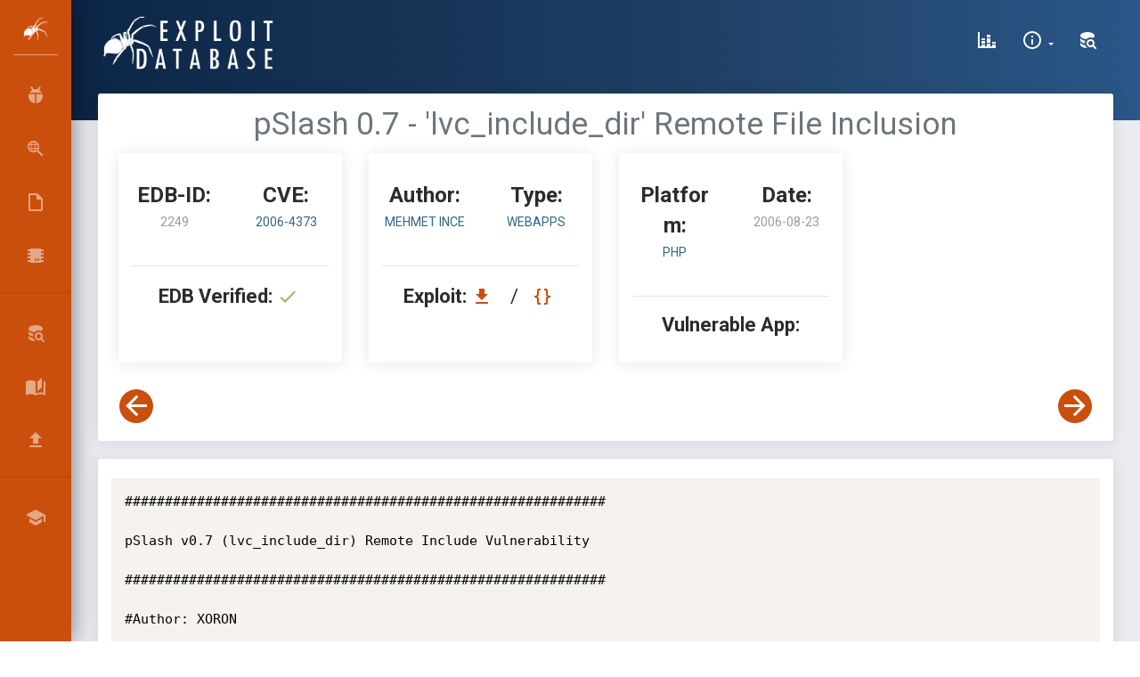

--- FILE ---
content_type: text/css
request_url: https://www.exploit-db.com/css/now-ui-dashboard.css
body_size: 22555
content:
/*!

 =========================================================
 * Now UI Dashboard Pro - v1.1.2
 =========================================================

 * Product Page: https://www.creative-tim.com/product/now-ui-dashboard-pro
 * Copyright 2018 Creative Tim (http://www.creative-tim.com)

 * Designed by www.invisionapp.com Coded by www.creative-tim.com

 =========================================================

 * The above copyright notice and this permission notice shall be included in all copies or substantial portions of the Software.

 */.btn,.navbar .navbar-nav>a.btn{font-weight:400;font-size:.8571em;line-height:1.35em;border:none;margin:10px 1px;border-radius:.1875rem;padding:11px 22px;cursor:pointer;background-color:#888;color:#fff}.btn.active:hover,.btn:active:hover,.btn:focus,.btn:hover,.btn:not(:disabled):not(.disabled).active,.btn:not(:disabled):not(.disabled).active:focus,.btn:not(:disabled):not(.disabled):active,.btn:not(:disabled):not(.disabled):active:focus,.navbar .navbar-nav>a.btn.active:hover,.navbar .navbar-nav>a.btn:active:hover,.navbar .navbar-nav>a.btn:focus,.navbar .navbar-nav>a.btn:hover,.navbar .navbar-nav>a.btn:not(:disabled):not(.disabled).active,.navbar .navbar-nav>a.btn:not(:disabled):not(.disabled).active:focus,.navbar .navbar-nav>a.btn:not(:disabled):not(.disabled):active,.navbar .navbar-nav>a.btn:not(:disabled):not(.disabled):active:focus,.show>.btn.dropdown-toggle,.show>.btn.dropdown-toggle:focus,.show>.btn.dropdown-toggle:hover,.show>.navbar .navbar-nav>a.btn.dropdown-toggle,.show>.navbar .navbar-nav>a.btn.dropdown-toggle:focus,.show>.navbar .navbar-nav>a.btn.dropdown-toggle:hover{background-color:#979797;color:#fff;box-shadow:none}.btn:not([data-action]):hover,.navbar .navbar-nav>a.btn:not([data-action]):hover{box-shadow:0 3px 8px 0 rgba(0,0,0,.17)}.btn.disabled,.btn.disabled.active,.btn.disabled.focus,.btn.disabled:active,.btn.disabled:focus,.btn.disabled:hover,.btn:disabled,.btn:disabled.active,.btn:disabled.focus,.btn:disabled:active,.btn:disabled:focus,.btn:disabled:hover,.btn[disabled],.btn[disabled].active,.btn[disabled].focus,.btn[disabled]:active,.btn[disabled]:focus,.btn[disabled]:hover,.navbar .navbar-nav>a.btn.disabled,.navbar .navbar-nav>a.btn.disabled.active,.navbar .navbar-nav>a.btn.disabled.focus,.navbar .navbar-nav>a.btn.disabled:active,.navbar .navbar-nav>a.btn.disabled:focus,.navbar .navbar-nav>a.btn.disabled:hover,.navbar .navbar-nav>a.btn:disabled,.navbar .navbar-nav>a.btn:disabled.active,.navbar .navbar-nav>a.btn:disabled.focus,.navbar .navbar-nav>a.btn:disabled:active,.navbar .navbar-nav>a.btn:disabled:focus,.navbar .navbar-nav>a.btn:disabled:hover,.navbar .navbar-nav>a.btn[disabled],.navbar .navbar-nav>a.btn[disabled].active,.navbar .navbar-nav>a.btn[disabled].focus,.navbar .navbar-nav>a.btn[disabled]:active,.navbar .navbar-nav>a.btn[disabled]:focus,.navbar .navbar-nav>a.btn[disabled]:hover,fieldset[disabled] .btn,fieldset[disabled] .btn.active,fieldset[disabled] .btn.focus,fieldset[disabled] .btn:active,fieldset[disabled] .btn:focus,fieldset[disabled] .btn:hover,fieldset[disabled] .navbar .navbar-nav>a.btn,fieldset[disabled] .navbar .navbar-nav>a.btn.active,fieldset[disabled] .navbar .navbar-nav>a.btn.focus,fieldset[disabled] .navbar .navbar-nav>a.btn:active,fieldset[disabled] .navbar .navbar-nav>a.btn:focus,fieldset[disabled] .navbar .navbar-nav>a.btn:hover{background-color:#888;border-color:#888}.btn.btn-simple,.navbar .navbar-nav>a.btn.btn-simple{color:#888;border-color:#888}.btn.btn-simple:active,.btn.btn-simple:focus,.btn.btn-simple:hover,.navbar .navbar-nav>a.btn.btn-simple:active,.navbar .navbar-nav>a.btn.btn-simple:focus,.navbar .navbar-nav>a.btn.btn-simple:hover{background-color:transparent;color:#979797;border-color:#979797;box-shadow:none}.btn.btn-link,.navbar .navbar-nav>a.btn.btn-link{color:#888}.btn.btn-link:active,.btn.btn-link:focus,.btn.btn-link:hover,.navbar .navbar-nav>a.btn.btn-link:active,.navbar .navbar-nav>a.btn.btn-link:focus,.navbar .navbar-nav>a.btn.btn-link:hover{background-color:transparent;color:#979797;text-decoration:none;box-shadow:none}.btn:focus,.btn:hover,.navbar .navbar-nav>a.btn:focus,.navbar .navbar-nav>a.btn:hover{opacity:1;filter:alpha(opacity=100);outline:0!important}.btn.active,.btn:active,.navbar .navbar-nav>a.btn.active,.navbar .navbar-nav>a.btn:active,.open>.btn.dropdown-toggle,.open>.navbar .navbar-nav>a.btn.dropdown-toggle{box-shadow:none;outline:0!important}.btn .badge,.navbar .navbar-nav>a.btn .badge{margin:0}.btn.btn-icon,.navbar .navbar-nav>a.btn.btn-icon{height:2.375rem;min-width:2.375rem;width:2.375rem;padding:0;font-size:.9375rem;overflow:hidden;position:relative;line-height:normal}.btn.btn-icon.btn-simple,.navbar .navbar-nav>a.btn.btn-icon.btn-simple{padding:0}.btn.btn-icon.btn-sm,.navbar .navbar-nav>a.btn.btn-icon.btn-sm{height:1.875rem;min-width:1.875rem;width:1.875rem}.btn.btn-icon.btn-sm .fa,.btn.btn-icon.btn-sm .far,.btn.btn-icon.btn-sm .fas,.btn.btn-icon.btn-sm .now-ui-icons,.navbar .navbar-nav>a.btn.btn-icon.btn-sm .fa,.navbar .navbar-nav>a.btn.btn-icon.btn-sm .far,.navbar .navbar-nav>a.btn.btn-icon.btn-sm .fas,.navbar .navbar-nav>a.btn.btn-icon.btn-sm .now-ui-icons{font-size:.6875rem}.btn.btn-icon.btn-lg,.navbar .navbar-nav>a.btn.btn-icon.btn-lg{height:3.6rem;min-width:3.6rem;width:3.6rem}.btn.btn-icon.btn-lg .fa,.btn.btn-icon.btn-lg .far,.btn.btn-icon.btn-lg .fas,.btn.btn-icon.btn-lg .now-ui-icons,.navbar .navbar-nav>a.btn.btn-icon.btn-lg .fa,.navbar .navbar-nav>a.btn.btn-icon.btn-lg .far,.navbar .navbar-nav>a.btn.btn-icon.btn-lg .fas,.navbar .navbar-nav>a.btn.btn-icon.btn-lg .now-ui-icons{font-size:1.325rem}.btn.btn-icon:not(.btn-footer) .fa,.btn.btn-icon:not(.btn-footer) .far,.btn.btn-icon:not(.btn-footer) .fas,.btn.btn-icon:not(.btn-footer) .now-ui-icons,.navbar .navbar-nav>a.btn.btn-icon:not(.btn-footer) .fa,.navbar .navbar-nav>a.btn.btn-icon:not(.btn-footer) .far,.navbar .navbar-nav>a.btn.btn-icon:not(.btn-footer) .fas,.navbar .navbar-nav>a.btn.btn-icon:not(.btn-footer) .now-ui-icons{position:absolute;top:50%;left:50%;-webkit-transform:translate(-12px,-12px);transform:translate(-12px,-12px);line-height:1.5626rem;width:24px}.btn:not(.btn-icon) .now-ui-icons,.navbar .navbar-nav>a.btn:not(.btn-icon) .now-ui-icons{position:relative;top:1px}.btn-primary{background-color:#ca4f0c;color:#fff}.btn-primary.active:hover,.btn-primary:active:hover,.btn-primary:focus,.btn-primary:hover,.btn-primary:not(:disabled):not(.disabled).active,.btn-primary:not(:disabled):not(.disabled).active:focus,.btn-primary:not(:disabled):not(.disabled):active,.btn-primary:not(:disabled):not(.disabled):active:focus,.show>.btn-primary.dropdown-toggle,.show>.btn-primary.dropdown-toggle:focus,.show>.btn-primary.dropdown-toggle:hover{background-color:#e75a0e;color:#fff;box-shadow:none}.btn-primary:not([data-action]):hover{box-shadow:0 3px 8px 0 rgba(0,0,0,.17)}.btn-primary.disabled,.btn-primary.disabled.active,.btn-primary.disabled.focus,.btn-primary.disabled:active,.btn-primary.disabled:focus,.btn-primary.disabled:hover,.btn-primary:disabled,.btn-primary:disabled.active,.btn-primary:disabled.focus,.btn-primary:disabled:active,.btn-primary:disabled:focus,.btn-primary:disabled:hover,.btn-primary[disabled],.btn-primary[disabled].active,.btn-primary[disabled].focus,.btn-primary[disabled]:active,.btn-primary[disabled]:focus,.btn-primary[disabled]:hover,fieldset[disabled] .btn-primary,fieldset[disabled] .btn-primary.active,fieldset[disabled] .btn-primary.focus,fieldset[disabled] .btn-primary:active,fieldset[disabled] .btn-primary:focus,fieldset[disabled] .btn-primary:hover{background-color:#ca4f0c;border-color:#ca4f0c}.btn-primary.btn-simple{color:#ca4f0c;border-color:#ca4f0c}.btn-primary.btn-simple:active,.btn-primary.btn-simple:focus,.btn-primary.btn-simple:hover{background-color:transparent;color:#e75a0e;border-color:#e75a0e;box-shadow:none}.btn-primary.btn-link{color:#ca4f0c}.btn-primary.btn-link:active,.btn-primary.btn-link:focus,.btn-primary.btn-link:hover{background-color:transparent;color:#e75a0e;text-decoration:none;box-shadow:none}.btn-success{background-color:#18ce0f;color:#fff}.btn-success.active:hover,.btn-success:active:hover,.btn-success:focus,.btn-success:hover,.btn-success:not(:disabled):not(.disabled).active,.btn-success:not(:disabled):not(.disabled).active:focus,.btn-success:not(:disabled):not(.disabled):active,.btn-success:not(:disabled):not(.disabled):active:focus,.show>.btn-success.dropdown-toggle,.show>.btn-success.dropdown-toggle:focus,.show>.btn-success.dropdown-toggle:hover{background-color:#1beb11;color:#fff;box-shadow:none}.btn-success:not([data-action]):hover{box-shadow:0 3px 8px 0 rgba(0,0,0,.17)}.btn-success.disabled,.btn-success.disabled.active,.btn-success.disabled.focus,.btn-success.disabled:active,.btn-success.disabled:focus,.btn-success.disabled:hover,.btn-success:disabled,.btn-success:disabled.active,.btn-success:disabled.focus,.btn-success:disabled:active,.btn-success:disabled:focus,.btn-success:disabled:hover,.btn-success[disabled],.btn-success[disabled].active,.btn-success[disabled].focus,.btn-success[disabled]:active,.btn-success[disabled]:focus,.btn-success[disabled]:hover,fieldset[disabled] .btn-success,fieldset[disabled] .btn-success.active,fieldset[disabled] .btn-success.focus,fieldset[disabled] .btn-success:active,fieldset[disabled] .btn-success:focus,fieldset[disabled] .btn-success:hover{background-color:#18ce0f;border-color:#18ce0f}.btn-success.btn-simple{color:#18ce0f;border-color:#18ce0f}.btn-success.btn-simple:active,.btn-success.btn-simple:focus,.btn-success.btn-simple:hover{background-color:transparent;color:#1beb11;border-color:#1beb11;box-shadow:none}.btn-success.btn-link{color:#18ce0f}.btn-success.btn-link:active,.btn-success.btn-link:focus,.btn-success.btn-link:hover{background-color:transparent;color:#1beb11;text-decoration:none;box-shadow:none}.btn-info{background-color:#1f7bbb;color:#fff}.btn-info.active:hover,.btn-info:active:hover,.btn-info:focus,.btn-info:hover,.btn-info:not(:disabled):not(.disabled).active,.btn-info:not(:disabled):not(.disabled).active:focus,.btn-info:not(:disabled):not(.disabled):active,.btn-info:not(:disabled):not(.disabled):active:focus,.show>.btn-info.dropdown-toggle,.show>.btn-info.dropdown-toggle:focus,.show>.btn-info.dropdown-toggle:hover{background-color:#238cd5;color:#fff;box-shadow:none}.btn-info:not([data-action]):hover{box-shadow:0 3px 8px 0 rgba(0,0,0,.17)}.btn-info.disabled,.btn-info.disabled.active,.btn-info.disabled.focus,.btn-info.disabled:active,.btn-info.disabled:focus,.btn-info.disabled:hover,.btn-info:disabled,.btn-info:disabled.active,.btn-info:disabled.focus,.btn-info:disabled:active,.btn-info:disabled:focus,.btn-info:disabled:hover,.btn-info[disabled],.btn-info[disabled].active,.btn-info[disabled].focus,.btn-info[disabled]:active,.btn-info[disabled]:focus,.btn-info[disabled]:hover,fieldset[disabled] .btn-info,fieldset[disabled] .btn-info.active,fieldset[disabled] .btn-info.focus,fieldset[disabled] .btn-info:active,fieldset[disabled] .btn-info:focus,fieldset[disabled] .btn-info:hover{background-color:#1f7bbb;border-color:#1f7bbb}.btn-info.btn-simple{color:#1f7bbb;border-color:#1f7bbb}.btn-info.btn-simple:active,.btn-info.btn-simple:focus,.btn-info.btn-simple:hover{background-color:transparent;color:#238cd5;border-color:#238cd5;box-shadow:none}.btn-info.btn-link{color:#1f7bbb}.btn-info.btn-link:active,.btn-info.btn-link:focus,.btn-info.btn-link:hover{background-color:transparent;color:#238cd5;text-decoration:none;box-shadow:none}.btn-warning{background-color:#ffb236;color:#fff}.btn-warning.active:hover,.btn-warning:active:hover,.btn-warning:focus,.btn-warning:hover,.btn-warning:not(:disabled):not(.disabled).active,.btn-warning:not(:disabled):not(.disabled).active:focus,.btn-warning:not(:disabled):not(.disabled):active,.btn-warning:not(:disabled):not(.disabled):active:focus,.show>.btn-warning.dropdown-toggle,.show>.btn-warning.dropdown-toggle:focus,.show>.btn-warning.dropdown-toggle:hover{background-color:#ffbe55;color:#fff;box-shadow:none}.btn-warning:not([data-action]):hover{box-shadow:0 3px 8px 0 rgba(0,0,0,.17)}.btn-warning.disabled,.btn-warning.disabled.active,.btn-warning.disabled.focus,.btn-warning.disabled:active,.btn-warning.disabled:focus,.btn-warning.disabled:hover,.btn-warning:disabled,.btn-warning:disabled.active,.btn-warning:disabled.focus,.btn-warning:disabled:active,.btn-warning:disabled:focus,.btn-warning:disabled:hover,.btn-warning[disabled],.btn-warning[disabled].active,.btn-warning[disabled].focus,.btn-warning[disabled]:active,.btn-warning[disabled]:focus,.btn-warning[disabled]:hover,fieldset[disabled] .btn-warning,fieldset[disabled] .btn-warning.active,fieldset[disabled] .btn-warning.focus,fieldset[disabled] .btn-warning:active,fieldset[disabled] .btn-warning:focus,fieldset[disabled] .btn-warning:hover{background-color:#ffb236;border-color:#ffb236}.btn-warning.btn-simple{color:#ffb236;border-color:#ffb236}.btn-warning.btn-simple:active,.btn-warning.btn-simple:focus,.btn-warning.btn-simple:hover{background-color:transparent;color:#ffbe55;border-color:#ffbe55;box-shadow:none}.btn-warning.btn-link{color:#ffb236}.btn-warning.btn-link:active,.btn-warning.btn-link:focus,.btn-warning.btn-link:hover{background-color:transparent;color:#ffbe55;text-decoration:none;box-shadow:none}.btn-danger{background-color:#ff3636;color:#fff}.btn-danger.active:hover,.btn-danger:active:hover,.btn-danger:focus,.btn-danger:hover,.btn-danger:not(:disabled):not(.disabled).active,.btn-danger:not(:disabled):not(.disabled).active:focus,.btn-danger:not(:disabled):not(.disabled):active,.btn-danger:not(:disabled):not(.disabled):active:focus,.show>.btn-danger.dropdown-toggle,.show>.btn-danger.dropdown-toggle:focus,.show>.btn-danger.dropdown-toggle:hover{background-color:#f55;color:#fff;box-shadow:none}.btn-danger:not([data-action]):hover{box-shadow:0 3px 8px 0 rgba(0,0,0,.17)}.btn-danger.disabled,.btn-danger.disabled.active,.btn-danger.disabled.focus,.btn-danger.disabled:active,.btn-danger.disabled:focus,.btn-danger.disabled:hover,.btn-danger:disabled,.btn-danger:disabled.active,.btn-danger:disabled.focus,.btn-danger:disabled:active,.btn-danger:disabled:focus,.btn-danger:disabled:hover,.btn-danger[disabled],.btn-danger[disabled].active,.btn-danger[disabled].focus,.btn-danger[disabled]:active,.btn-danger[disabled]:focus,.btn-danger[disabled]:hover,fieldset[disabled] .btn-danger,fieldset[disabled] .btn-danger.active,fieldset[disabled] .btn-danger.focus,fieldset[disabled] .btn-danger:active,fieldset[disabled] .btn-danger:focus,fieldset[disabled] .btn-danger:hover{background-color:#ff3636;border-color:#ff3636}.btn-danger.btn-simple{color:#ff3636;border-color:#ff3636}.btn-danger.btn-simple:active,.btn-danger.btn-simple:focus,.btn-danger.btn-simple:hover{background-color:transparent;color:#f55;border-color:#f55;box-shadow:none}.btn-danger.btn-link{color:#ff3636}.btn-danger.btn-link:active,.btn-danger.btn-link:focus,.btn-danger.btn-link:hover{background-color:transparent;color:#f55;text-decoration:none;box-shadow:none}.btn-neutral{background-color:#fff;color:#ca4f0c}.btn-neutral.active:hover,.btn-neutral:active:hover,.btn-neutral:focus,.btn-neutral:hover,.btn-neutral:not(:disabled):not(.disabled).active,.btn-neutral:not(:disabled):not(.disabled).active:focus,.btn-neutral:not(:disabled):not(.disabled):active,.btn-neutral:not(:disabled):not(.disabled):active:focus,.show>.btn-neutral.dropdown-toggle,.show>.btn-neutral.dropdown-toggle:focus,.show>.btn-neutral.dropdown-toggle:hover{background-color:#fff;color:#fff;box-shadow:none}.btn-neutral:not([data-action]):hover{box-shadow:0 3px 8px 0 rgba(0,0,0,.17)}.btn-neutral.disabled,.btn-neutral.disabled.active,.btn-neutral.disabled.focus,.btn-neutral.disabled:active,.btn-neutral.disabled:focus,.btn-neutral.disabled:hover,.btn-neutral:disabled,.btn-neutral:disabled.active,.btn-neutral:disabled.focus,.btn-neutral:disabled:active,.btn-neutral:disabled:focus,.btn-neutral:disabled:hover,.btn-neutral[disabled],.btn-neutral[disabled].active,.btn-neutral[disabled].focus,.btn-neutral[disabled]:active,.btn-neutral[disabled]:focus,.btn-neutral[disabled]:hover,fieldset[disabled] .btn-neutral,fieldset[disabled] .btn-neutral.active,fieldset[disabled] .btn-neutral.focus,fieldset[disabled] .btn-neutral:active,fieldset[disabled] .btn-neutral:focus,fieldset[disabled] .btn-neutral:hover{background-color:#fff;border-color:#fff}.btn-neutral.btn-danger{color:#ff3636}.btn-neutral.btn-danger:active,.btn-neutral.btn-danger:active:focus,.btn-neutral.btn-danger:focus,.btn-neutral.btn-danger:hover{color:#f55}.btn-neutral.btn-info{color:#1f7bbb}.btn-neutral.btn-info:active,.btn-neutral.btn-info:active:focus,.btn-neutral.btn-info:focus,.btn-neutral.btn-info:hover{color:#238cd5}.btn-neutral.btn-warning{color:#ffb236}.btn-neutral.btn-warning:active,.btn-neutral.btn-warning:active:focus,.btn-neutral.btn-warning:focus,.btn-neutral.btn-warning:hover{color:#ffbe55}.btn-neutral.btn-success{color:#18ce0f}.btn-neutral.btn-success:active,.btn-neutral.btn-success:active:focus,.btn-neutral.btn-success:focus,.btn-neutral.btn-success:hover{color:#1beb11}.btn-neutral.btn-default{color:#888}.btn-neutral.btn-default:active,.btn-neutral.btn-default:active:focus,.btn-neutral.btn-default:focus,.btn-neutral.btn-default:hover{color:#979797}.btn-neutral.active,.btn-neutral.active:focus,.btn-neutral.active:hover,.btn-neutral:active,.btn-neutral:active:focus,.btn-neutral:active:hover,.show>.btn-neutral.dropdown-toggle,.show>.btn-neutral.dropdown-toggle:focus,.show>.btn-neutral.dropdown-toggle:hover{background-color:#fff;color:#e75a0e;box-shadow:none}.btn-neutral:focus,.btn-neutral:hover{color:#e75a0e}.btn-neutral:focus:not(.nav-link),.btn-neutral:hover:not(.nav-link){box-shadow:none}.btn-neutral.btn-simple{color:#fff;border-color:#fff}.btn-neutral.btn-simple:active,.btn-neutral.btn-simple:focus,.btn-neutral.btn-simple:hover{background-color:transparent;color:#fff;border-color:#fff;box-shadow:none}.btn-neutral.btn-link{color:#fff}.btn-neutral.btn-link:active,.btn-neutral.btn-link:focus,.btn-neutral.btn-link:hover{background-color:transparent;color:#fff;text-decoration:none;box-shadow:none}.btn.disabled,.btn:disabled,.btn[disabled]{opacity:.5;filter:alpha(opacity=50);pointer-events:none}.btn-simple{border:1px solid #888;padding:10px 22px;background-color:transparent}.btn-link.disabled,.btn-link.disabled.active,.btn-link.disabled.focus,.btn-link.disabled:active,.btn-link.disabled:focus,.btn-link.disabled:hover,.btn-link:disabled,.btn-link:disabled.active,.btn-link:disabled.focus,.btn-link:disabled:active,.btn-link:disabled:focus,.btn-link:disabled:hover,.btn-link[disabled],.btn-link[disabled].active,.btn-link[disabled].focus,.btn-link[disabled]:active,.btn-link[disabled]:focus,.btn-link[disabled]:hover,.btn-simple.disabled,.btn-simple.disabled.active,.btn-simple.disabled.focus,.btn-simple.disabled:active,.btn-simple.disabled:focus,.btn-simple.disabled:hover,.btn-simple:disabled,.btn-simple:disabled.active,.btn-simple:disabled.focus,.btn-simple:disabled:active,.btn-simple:disabled:focus,.btn-simple:disabled:hover,.btn-simple[disabled],.btn-simple[disabled].active,.btn-simple[disabled].focus,.btn-simple[disabled]:active,.btn-simple[disabled]:focus,.btn-simple[disabled]:hover,fieldset[disabled] .btn-link,fieldset[disabled] .btn-link.active,fieldset[disabled] .btn-link.focus,fieldset[disabled] .btn-link:active,fieldset[disabled] .btn-link:focus,fieldset[disabled] .btn-link:hover,fieldset[disabled] .btn-simple,fieldset[disabled] .btn-simple.active,fieldset[disabled] .btn-simple.focus,fieldset[disabled] .btn-simple:active,fieldset[disabled] .btn-simple:focus,fieldset[disabled] .btn-simple:hover{background-color:transparent}.btn-link{border:0;padding:.5rem .7rem;background-color:transparent}.btn-lg{font-size:1em;border-radius:.25rem;padding:15px 48px}.btn-lg.btn-simple{padding:14px 47px}.btn-sm{font-size:14px;border-radius:.1875rem;padding:5px 15px}.btn-sm.btn-simple{padding:4px 14px}.btn-wd{min-width:140px}.btn-group.select{width:100%}.btn-group.select .btn{text-align:left}.btn-group.select .caret{position:absolute;top:50%;margin-top:-1px;right:8px}.btn-round{border-width:1px;border-radius:30px;padding-right:23px;padding-left:23px}.btn-round.btn-simple{padding:10px 22px}.no-caret.dropdown-toggle:after{display:none}.form-control:-moz-placeholder,.form-control::-moz-placeholder{color:#888;opacity:1;filter:alpha(opacity=100)}.form-control::-webkit-input-placeholder{color:#888;opacity:1;filter:alpha(opacity=100)}.form-control:-ms-input-placeholder{color:#888;opacity:1;filter:alpha(opacity=100)}.form-control{background-color:transparent;border:1px solid #adb5bd;color:#2c2c2c;line-height:normal;font-size:.8571em;transition:color .3s ease-in-out,border-color .3s ease-in-out,background-color .3s ease-in-out;box-shadow:none}.form-control:focus{border:1px solid #ca4f0c;box-shadow:none;outline:0!important;color:#2c2c2c}.form-control:focus+.input-group-append .input-group-text,.form-control:focus+.input-group-prepend .input-group-text,.form-control:focus~.input-group-append .input-group-text,.form-control:focus~.input-group-prepend .input-group-text{border:1px solid #ca4f0c;border-left:none;background-color:transparent}.has-error .form-control,.has-error .form-control:focus,.has-success .form-control,.has-success .form-control:focus{box-shadow:none}.has-danger .form-control.form-control-danger,.has-danger .form-control.form-control-success,.has-success .form-control.form-control-danger,.has-success .form-control.form-control-success{background-image:none}.form-control+.form-control-feedback{border-radius:.25rem;font-size:14px;margin-top:-7px;position:absolute;right:10px;top:50%;vertical-align:middle}.open .form-control{border-radius:.25rem .25rem 0 0;border-bottom-color:transparent}.form-control+.input-group-append .input-group-text,.form-control+.input-group-prepend .input-group-text{background-color:#fff}.has-success .form-control,.has-success .input-group-append .input-group-text,.has-success .input-group-prepend .input-group-text{border-color:#adb5bd}.has-success .form-control:focus,.has-success.input-group-focus .input-group-append .input-group-text,.has-success.input-group-focus .input-group-prepend .input-group-text{border-color:#1be611}.has-danger .form-control,.has-danger .input-group-append .input-group-text,.has-danger.input-group-focus .input-group-append .input-group-text,.has-danger.input-group-focus .input-group-prepend .input-group-text,.has-danger .input-group-prepend .input-group-text{border-color:#ffcfcf;color:#ff3636;background-color:hsla(0,0%,87.1%,.1)}.has-danger .form-control:focus,.has-danger .input-group-append .input-group-text:focus,.has-danger.input-group-focus .input-group-append .input-group-text:focus,.has-danger.input-group-focus .input-group-prepend .input-group-text:focus,.has-danger .input-group-prepend .input-group-text:focus{background-color:#fff}.has-danger:after,.has-success:after{font-family:Nucleo Outline;content:"\EA22";display:inline-block;position:absolute;right:20px;bottom:10px;color:#18ce0f;font-size:11px}.has-danger.form-control-lg:after,.has-success.form-control-lg:after{font-size:13px;top:24px}.has-danger.has-label:after,.has-success.has-label:after{top:35px}.has-danger.form-check .form-check-label label,.has-danger.form-check:after,.has-danger .form-control+label,.has-success.form-check .form-check-label label,.has-success.form-check:after,.has-success .form-control+label{display:none!important}.has-danger.form-check .form-check-label,.has-success.form-check .form-check-label{color:#18ce0f}.has-danger:after{content:"\EA53";color:#ff3636}.has-danger.form-check .form-check-label{color:#ff3636}.form-group.no-border.form-control-lg .input-group-append .input-group-text,.input-group.no-border.form-control-lg .input-group-append .input-group-text{padding:15px 0 15px 19px}.form-group.no-border.form-control-lg .form-control,.input-group.no-border.form-control-lg .form-control{padding:15px 19px}.form-group.no-border.form-control-lg .form-control+.input-group-append .input-group-text,.form-group.no-border.form-control-lg .form-control+.input-group-prepend .input-group-text,.input-group.no-border.form-control-lg .form-control+.input-group-append .input-group-text,.input-group.no-border.form-control-lg .form-control+.input-group-prepend .input-group-text{padding:15px 19px 15px 0}.form-group.form-control-lg .form-control,.input-group.form-control-lg .form-control{padding:14px 18px}.form-group.form-control-lg .form-control+.input-group-append .input-group-text,.form-group.form-control-lg .form-control+.input-group-prepend .input-group-text,.input-group.form-control-lg .form-control+.input-group-append .input-group-text,.input-group.form-control-lg .form-control+.input-group-prepend .input-group-text{padding:14px 18px 14px 0}.form-group.form-control-lg .input-group-append .input-group-text,.form-group.form-control-lg .input-group-prepend .input-group-text,.input-group.form-control-lg .input-group-append .input-group-text,.input-group.form-control-lg .input-group-prepend .input-group-text{padding:14px 0 15px 18px}.form-group.form-control-lg .input-group-append .input-group-text+.form-control,.form-group.form-control-lg .input-group-prepend .input-group-text+.form-control,.input-group.form-control-lg .input-group-append .input-group-text+.form-control,.input-group.form-control-lg .input-group-prepend .input-group-text+.form-control{padding:15px 18px 15px 16px}.form-group.no-border .form-control,.input-group.no-border .form-control{padding:11px 19px}.form-group.no-border .form-control+.input-group-append .input-group-text,.form-group.no-border .form-control+.input-group-prepend .input-group-text,.input-group.no-border .form-control+.input-group-append .input-group-text,.input-group.no-border .form-control+.input-group-prepend .input-group-text{padding:11px 19px 11px 0}.form-group.no-border .input-group-append .input-group-text,.form-group.no-border .input-group-prepend .input-group-text,.input-group.no-border .input-group-append .input-group-text,.input-group.no-border .input-group-prepend .input-group-text{padding:11px 0 11px 19px}.form-group .form-control,.input-group .form-control{padding:10px 18px}.form-group .form-control+.input-group-append .input-group-text,.form-group .form-control+.input-group-prepend .input-group-text,.input-group .form-control+.input-group-append .input-group-text,.input-group .form-control+.input-group-prepend .input-group-text{padding:10px 18px 10px 0}.form-group .input-group-append .input-group-text,.form-group .input-group-prepend .input-group-text,.input-group .input-group-append .input-group-text,.input-group .input-group-prepend .input-group-text{padding:10px 0 10px 18px}.form-group .input-group-append .input-group-text+.form-control,.form-group .input-group-append .input-group-text~.form-control,.form-group .input-group-prepend .input-group-text+.form-control,.form-group .input-group-prepend .input-group-text~.form-control,.input-group .input-group-append .input-group-text+.form-control,.input-group .input-group-append .input-group-text~.form-control,.input-group .input-group-prepend .input-group-text+.form-control,.input-group .input-group-prepend .input-group-text~.form-control{padding:10px 19px 11px 16px}.form-group.no-border .form-control,.form-group.no-border .form-control+.input-group-append .input-group-text,.form-group.no-border .form-control+.input-group-prepend .input-group-text,.input-group.no-border .form-control,.input-group.no-border .form-control+.input-group-append .input-group-text,.input-group.no-border .form-control+.input-group-prepend .input-group-text{background-color:hsla(0,0%,87.1%,.3);border:none}.form-group.no-border .form-control+.input-group-append .input-group-text:active,.form-group.no-border .form-control+.input-group-append .input-group-text:focus,.form-group.no-border .form-control+.input-group-prepend .input-group-text:active,.form-group.no-border .form-control+.input-group-prepend .input-group-text:focus,.form-group.no-border .form-control:active,.form-group.no-border .form-control:focus,.input-group.no-border .form-control+.input-group-append .input-group-text:active,.input-group.no-border .form-control+.input-group-append .input-group-text:focus,.input-group.no-border .form-control+.input-group-prepend .input-group-text:active,.input-group.no-border .form-control+.input-group-prepend .input-group-text:focus,.input-group.no-border .form-control:active,.input-group.no-border .form-control:focus{border:none;background-color:hsla(0,0%,87.1%,.5)}.form-group.no-border .form-control:focus+.input-group-append .input-group-text,.form-group.no-border .form-control:focus+.input-group-prepend .input-group-text,.input-group.no-border .form-control:focus+.input-group-append .input-group-text,.input-group.no-border .form-control:focus+.input-group-prepend .input-group-text{background-color:hsla(0,0%,87.1%,.5)}.form-group.no-border .input-group-append .input-group-text,.form-group.no-border .input-group-prepend .input-group-text,.input-group.no-border .input-group-append .input-group-text,.input-group.no-border .input-group-prepend .input-group-text{background-color:hsla(0,0%,87.1%,.3);border:none}.has-error .control-label,.has-error .form-control-feedback{color:#ff3636}.has-success .control-label,.has-success .form-control-feedback{color:#18ce0f}.input-group-append .input-group-text,.input-group-prepend .input-group-text{background-color:transparent;border:1px solid #adb5bd;border-radius:30px;color:#888;transition:color .3s ease-in-out,border-color .3s ease-in-out,background-color .3s ease-in-out}.input-group-append .input-group-text i,.input-group-prepend .input-group-text i{opacity:.5}.has-danger.input-group-focus .input-group-append .input-group-text,.has-danger.input-group-focus .input-group-prepend .input-group-text,.has-success .input-group-append .input-group-text,.has-success .input-group-prepend .input-group-text{background-color:#fff}.has-danger .form-control:focus+.input-group-append .input-group-text,.has-danger .form-control:focus+.input-group-prepend .input-group-text{color:#ff3636}.has-success .form-control:focus+.input-group-append .input-group-text,.has-success .form-control:focus+.input-group-prepend .input-group-text{color:#18ce0f}.input-group-append .input-group-text+.form-control,.input-group-append .input-group-text~.form-control,.input-group-prepend .input-group-text+.form-control,.input-group-prepend .input-group-text~.form-control{padding:-.5rem .7rem -.5rem 18px}.input-group-append .input-group-text i,.input-group-prepend .input-group-text i{width:17px}.input-group-append,.input-group-prepend{margin:0}.input-group-append .input-group-text{border-left:none}.input-group-prepend .input-group-text{border-right:none}.input-group-focus .input-group-append .input-group-text,.input-group-focus .input-group-prepend .input-group-text{background-color:#fff;border-color:#ca4f0c}.input-group-focus.no-border .input-group-append .input-group-text,.input-group-focus.no-border .input-group-prepend .input-group-text{background-color:hsla(0,0%,87.1%,.5)}.form-group,.input-group{margin-bottom:10px;position:relative}.form-group .form-control-static,.input-group .form-control-static{margin-top:9px}.input-group[disabled] .input-group-append .input-group-text,.input-group[disabled] .input-group-prepend .input-group-text{background-color:#adb5bd}.input-group-btn:not(:first-child):not(:last-child),.input-group .form-control:not(:first-child):not(:last-child){border-radius:30px;border-top-left-radius:0;border-bottom-left-radius:0;border-left:0}.input-group-btn:first-child>.dropdown-toggle,.input-group-btn:last-child>.btn:not(:last-child):not(.dropdown-toggle),.input-group .form-control:first-child{border-right:0}.input-group-btn:first-child>.btn:not(:first-child),.input-group-btn:last-child>.dropdown-toggle,.input-group .form-control:last-child{border-left:0}.form-control[disabled],.form-control[readonly],fieldset[disabled] .form-control{background-color:#adb5bd;color:#888;cursor:not-allowed}.input-group-btn .btn{border-width:1px;padding:11px .7rem}.input-group-btn .btn-default:not(.btn-fill){border-color:#ddd}.input-group-btn:last-child>.btn{margin-left:0}textarea.form-control{max-width:100%;max-height:80px;padding:10px 10px 0 0;resize:none;border:none;border-bottom:1px solid #adb5bd;border-radius:0;line-height:2}textarea.form-control:active,textarea.form-control:focus{border-left:none;border-top:none;border-right:none}.has-danger.form-group .form-control,.has-danger.form-group.no-border .form-control,.has-success.form-group .form-control,.has-success.form-group.no-border .form-control{padding-right:40px}.form.form-newsletter .form-group{float:left;width:78%;margin-right:2%;margin-top:9px}.input-group .input-group-btn{padding:0 12px}.form-group input[type=file]{opacity:0;position:absolute;top:0;right:0;bottom:0;left:0;width:100%;height:100%;z-index:100}.form-text{font-size:.8571em}.form-control-lg{padding:0;font-size:inherit;line-height:0;border-radius:0}.form-horizontal .col-form-label,.form-horizontal .label-on-right{padding:10px 5px 0 15px;text-align:right;max-width:180px}.form-horizontal .checkbox-radios{margin-bottom:15px}.form-horizontal .checkbox-radios .form-check:first-child{margin-top:8px}.form-horizontal .label-on-right{text-align:left;padding:10px 15px 0 5px}.form-horizontal .form-check-inline{margin-top:6px}button,input,optgroup,select,textarea{font-family:Roboto,sans-serif}code{font-family:Source Code Pro,monospace}pre{font-size:105%}h1,h2,h3,h4,h5,h6{font-weight:400}a{color:#33658a}a:focus,a:hover{color:#ca4f0c}.h1,h1{font-size:3.5em;line-height:1.15}.h1 small,h1 small{font-weight:700;text-transform:uppercase;opacity:.8}.h2,h2{font-size:2.5em}.h2,.h3,h2,h3{margin-bottom:30px}.h3,h3{font-size:2em;line-height:1.4em}.h4,h4{font-size:1.714em;line-height:1.45em;margin-top:30px;margin-bottom:15px}.h4+.category,.h4.title+.category,h4+.category,h4.title+.category{margin-top:-10px}.h5,h5{font-size:1.57em;line-height:1.4em;margin-bottom:15px}.h6,h6{font-size:1em;font-weight:700;text-transform:uppercase}p.description{font-size:1.14em}.title{font-weight:700}.title.title-up{text-transform:uppercase}.title.title-up a{color:#2c2c2c;text-decoration:none}.title+.category{margin-top:-10px}.card-description,.card .footer .stats,.description,.footer-big p{color:#9a9a9a;font-weight:300}.card-category,.category{text-transform:capitalize;font-weight:400;color:#9a9a9a;font-size:.7142em}.card-category{font-size:1em}.text-primary,a.text-primary:focus,a.text-primary:hover{color:#ca4f0c!important}.text-info,a.text-info:focus,a.text-info:hover{color:#1f7bbb!important}.text-success,a.text-success:focus,a.text-success:hover{color:#18ce0f!important}.text-warning,a.text-warning:focus,a.text-warning:hover{color:#ffb236!important}.text-danger,a.text-danger:focus,a.text-danger:hover{color:#ff3636!important}.text-gray,a.text-gray:focus,a.text-gray:hover{color:#adb5bd!important}.blockquote{border:1px solid #888;padding:20px;font-size:1.1em;line-height:1.8}.blockquote small{color:#888;font-size:.8571em;text-transform:uppercase}.blockquote.blockquote-primary{border-color:#ca4f0c;color:#ca4f0c}.blockquote.blockquote-primary small{color:#ca4f0c}.blockquote.blockquote-danger{border-color:#ff3636;color:#ff3636}.blockquote.blockquote-danger small{color:#ff3636}.blockquote.blockquote-white{border-color:hsla(0,0%,100%,.8);color:#fff}.blockquote.blockquote-white small{color:hsla(0,0%,100%,.8)}body{color:#2c2c2c;font-size:14px;font-family:Roboto,sans-serif;-moz-osx-font-smoothing:grayscale;-webkit-font-smoothing:antialiased}.main{position:relative;background:#fff}.animation-transition-general,.card-collapse .card .card-header a[data-toggle=collapse] i,.nav-pills .nav-link,.nav-tabs .nav-link,.navbar,.navbar-collapse .navbar-nav .nav-link,.off-canvas-sidebar .logo a.logo-mini,.off-canvas-sidebar .logo a.logo-normal,.off-canvas-sidebar .navbar-minimize,.off-canvas-sidebar .nav p,.off-canvas-sidebar .sidebar-wrapper .user .info [data-toggle=collapse]~div>ul>li>a span,.off-canvas-sidebar .sidebar-wrapper>.nav [data-toggle=collapse]~div>ul>li>a span,.off-canvas-sidebar .user .info>a>span,.off-canvas-sidebar .user .photo,.off-canvas-sidebar .user a,.sidebar .logo a.logo-mini,.sidebar .logo a.logo-normal,.sidebar .nav a,.sidebar .nav a i,.sidebar .navbar-minimize,.sidebar .nav p,.sidebar .sidebar-wrapper .user .info [data-toggle=collapse]~div>ul>li>a span,.sidebar .sidebar-wrapper>.nav [data-toggle=collapse]~div>ul>li>a span,.sidebar .user .info>a>span,.sidebar .user .photo,.sidebar .user a,.tag,.tag [data-role=remove]{transition:all .3s ease 0s}.bootstrap-switch-label:before,.caret,.dropdown-toggle:after{transition:all .15s ease 0s}.card-collapse .card a[data-toggle=collapse].expanded i,.card-collapse .card a[data-toggle=collapse][aria-expanded=true] i,.dropdown-toggle[aria-expanded=true]:after,a[data-toggle=collapse][aria-expanded=true] .caret{filter:progid:DXImageTransform.Microsoft.BasicImage(rotation=2);-webkit-transform:rotate(180deg);transform:rotate(180deg)}.button-bar{display:block;position:relative;width:22px;height:1px;border-radius:1px;background:#fff}.button-bar+.button-bar{margin-top:7px}.button-bar:nth-child(2){width:17px}.caret{display:inline-block;width:0;height:0;margin-left:2px;vertical-align:middle;border-top:4px dashed;border-top:4px solid\9;border-right:4px solid transparent;border-left:4px solid transparent}.pull-left{float:left}.pull-right{float:right}.navbar{padding-top:.625rem;padding-bottom:.625rem;min-height:53px;margin-bottom:20px;box-shadow:0 0 20px 0 rgba(0,0,0,.15)}.navbar a{vertical-align:middle}.navbar a:not(.btn):not(.dropdown-item){color:#fff}.navbar.bg-white .input-group .form-control,.navbar.bg-white .input-group.no-border .form-control,.navbar a.dropdown-item{color:#888}.navbar.bg-white .input-group .form-control::-moz-placeholder,.navbar.bg-white .input-group.no-border .form-control::-moz-placeholder{color:#888}.navbar.bg-white .input-group .form-control:-ms-input-placeholder,.navbar.bg-white .input-group.no-border .form-control:-ms-input-placeholder{color:#888}.navbar.bg-white .input-group .form-control::-webkit-input-placeholder,.navbar.bg-white .input-group.no-border .form-control::-webkit-input-placeholder{color:#888}.navbar.bg-white .input-group-append .input-group-text i,.navbar.bg-white .input-group-prepend .input-group-text i{color:#888;opacity:.5}.navbar .form-group,.navbar .input-group{margin:0 5px 0 -3px}.navbar .form-group .form-group-addon,.navbar .form-group .input-group-append .input-group-text,.navbar .form-group .input-group-prepend .input-group-text,.navbar .input-group .form-group-addon,.navbar .input-group .input-group-append .input-group-text,.navbar .input-group .input-group-prepend .input-group-text{color:#fff}.navbar .form-group .form-group-addon i,.navbar .form-group .input-group-append .input-group-text i,.navbar .form-group .input-group-prepend .input-group-text i,.navbar .input-group .form-group-addon i,.navbar .input-group .input-group-append .input-group-text i,.navbar .input-group .input-group-prepend .input-group-text i{opacity:1}.navbar .form-group.no-border .form-control,.navbar .input-group.no-border .form-control{color:#fff}.navbar .form-group.no-border .form-control::-moz-placeholder,.navbar .input-group.no-border .form-control::-moz-placeholder{color:#fff}.navbar .form-group.no-border .form-control:-ms-input-placeholder,.navbar .input-group.no-border .form-control:-ms-input-placeholder{color:#fff}.navbar .form-group.no-border .form-control::-webkit-input-placeholder,.navbar .input-group.no-border .form-control::-webkit-input-placeholder{color:#fff}.navbar p{display:inline-block;margin:0;line-height:1.8em;font-size:1em;font-weight:400}.navbar.navbar-absolute{position:absolute;width:100%;padding-top:10px;z-index:1029}.documentation .navbar.fixed-top{left:0;width:auto}.navbar .navbar-wrapper{display:-webkit-inline-flex;display:inline-flex;-webkit-align-items:center;align-items:center}.navbar .navbar-wrapper .navbar-minimize{padding-right:10px}.navbar .navbar-wrapper .navbar-minimize .btn{margin:0}.navbar .navbar-wrapper .navbar-toggle .navbar-toggler{padding-left:0}.navbar .navbar-wrapper .navbar-toggle:hover .navbar-toggler-bar.bar2{width:22px}.navbar .navbar-nav.navbar-logo{position:absolute;left:0;right:0;margin:0 auto;width:49px;top:-4px}.navbar .navbar-nav .nav-link.btn{padding:11px 22px}.navbar .navbar-nav .nav-link.btn.btn-lg{padding:15px 48px}.navbar .navbar-nav .nav-link.btn.btn-sm{padding:5px 15px}.navbar .navbar-nav .nav-link{text-transform:uppercase;font-size:.7142em;padding:.5rem .7rem;line-height:1.625rem;margin-right:3px}.navbar .navbar-nav .nav-link i.fa+p,.navbar .navbar-nav .nav-link i.now-ui-icons+p{margin-left:3px}.navbar .navbar-nav .nav-link i.fa,.navbar .navbar-nav .nav-link i.now-ui-icons{font-size:18px;position:relative;top:3px;text-align:center;width:21px}.navbar .navbar-nav .nav-link i.now-ui-icons{top:4px;font-size:16px}.navbar .navbar-nav .nav-link.profile-photo .profile-photo-small{width:27px;height:27px}.navbar .navbar-nav .nav-link.disabled{opacity:.5;color:#fff}.navbar .navbar-nav .nav-item.active .nav-link:not(.btn),.navbar .navbar-nav .nav-item .nav-link:not(.btn):active,.navbar .navbar-nav .nav-item .nav-link:not(.btn):focus,.navbar .navbar-nav .nav-item .nav-link:not(.btn):hover{background-color:hsla(0,0%,100%,.2);border-radius:.1875rem;color:#fff}.navbar .logo-container{width:27px;height:27px;overflow:hidden;margin:0 auto;border-radius:50%;border:1px solid transparent}.navbar .navbar-brand{text-transform:uppercase;font-size:.8571em;padding-top:.5rem;padding-bottom:.5rem;line-height:1.625rem}.navbar .navbar-toggler{width:37px;height:27px;vertical-align:middle;outline:0;cursor:pointer}.navbar .navbar-toggler .navbar-toggler-bar.navbar-kebab{width:3px;height:3px;border-radius:50%;margin:0 auto}.navbar .button-dropdown .navbar-toggler-bar:nth-child(2){width:17px}.navbar.navbar-transparent{background-color:transparent!important;box-shadow:none;color:#fff}.navbar.bg-white:not(.navbar-transparent) a:not(.dropdown-item):not(.btn){color:#888}.navbar.bg-white:not(.navbar-transparent) a:not(.dropdown-item):not(.btn).disabled{opacity:.5;color:#888}.navbar.bg-white:not(.navbar-transparent) .button-bar{background:#888}.navbar.bg-white:not(.navbar-transparent) .nav-item.active .nav-link:not(.btn),.navbar.bg-white:not(.navbar-transparent) .nav-item .nav-link:not(.btn):active,.navbar.bg-white:not(.navbar-transparent) .nav-item .nav-link:not(.btn):focus,.navbar.bg-white:not(.navbar-transparent) .nav-item .nav-link:not(.btn):hover{background-color:hsla(0,0%,87.1%,.8);color:#888}.navbar.bg-white:not(.navbar-transparent) .logo-container{border:1px solid #888}.bg-default{background-color:#888!important}.bg-primary{background-color:#ca4f0c!important}.bg-info{background-color:#1f7bbb!important}.bg-success{background-color:#18ce0f!important}.bg-danger{background-color:#ff3636!important}.bg-warning{background-color:#ffb236!important}.bg-white{background-color:#fff!important}.dropdown-menu{border:0;box-shadow:0 10px 50px 0 rgba(0,0,0,.2);border-radius:.125rem;transition:all .15s linear;font-size:14px}.dropdown-menu.dropdown-menu-right:before{left:auto;right:10px}.dropdown-menu i{margin-right:5px;position:relative;top:1px}.dropdown-menu .now-ui-icons{margin-right:10px;position:relative;top:4px;font-size:18px;margin-top:-5px;opacity:.5}.dropdown-menu .dropdown-item.active,.dropdown-menu .dropdown-item:active{color:inherit}.dropup .dropdown-menu:before{display:none}.dropup .dropdown-menu:after{display:inline-block;position:absolute;width:0;height:0;vertical-align:middle;content:"";top:auto;bottom:-5px;right:auto;left:10px;color:#fff;border-top:.4em solid;border-right:.4em solid transparent;border-left:.4em solid transparent}.dropup .dropdown-menu.dropdown-menu-right:after{right:10px;left:auto}.dropdown-menu:before{display:inline-block;position:absolute;width:0;height:0;vertical-align:middle;content:"";top:-5px;left:10px;right:auto;color:#fff;border-bottom:.4em solid;border-right:.4em solid transparent;border-left:.4em solid transparent}.dropdown-menu.dropdown-menu-right{right:0!important;left:auto!important}.bootstrap-select .dropdown-menu.inner li a,.dropdown-menu .dropdown-item{font-size:.8571em;padding-top:.6rem;padding-bottom:.6rem;margin-top:5px;transition:all .15s linear}.bootstrap-select .dropdown-menu.inner li a:focus,.bootstrap-select .dropdown-menu.inner li a:hover,.dropdown-menu .dropdown-item:focus,.dropdown-menu .dropdown-item:hover{background-color:hsla(0,0%,87.1%,.3);outline:0}.bootstrap-select .dropdown-menu.inner li a.disabled,.bootstrap-select .dropdown-menu.inner li a:disabled,.dropdown-menu .dropdown-item.disabled,.dropdown-menu .dropdown-item:disabled{color:hsla(0,0%,71.4%,.6)}.bootstrap-select .dropdown-menu.inner li a.disabled:focus,.bootstrap-select .dropdown-menu.inner li a.disabled:hover,.bootstrap-select .dropdown-menu.inner li a:disabled:focus,.bootstrap-select .dropdown-menu.inner li a:disabled:hover,.dropdown-menu .dropdown-item.disabled:focus,.dropdown-menu .dropdown-item.disabled:hover,.dropdown-menu .dropdown-item:disabled:focus,.dropdown-menu .dropdown-item:disabled:hover{background-color:transparent}.dropdown-menu .dropdown-divider{background-color:hsla(0,0%,87.1%,.5)}.dropdown-menu .dropdown-header:not([href]):not([tabindex]){color:hsla(0,0%,71.4%,.6);font-size:.7142em;text-transform:uppercase;font-weight:700}.dropdown-menu.dropdown-primary{background-color:#bc490b}.dropdown-menu.dropdown-primary:before{color:#bc490b}.dropdown-menu.dropdown-primary .dropdown-header:not([href]):not([tabindex]){color:hsla(0,0%,100%,.8)}.dropdown-menu.dropdown-primary .dropdown-item{color:#fff}.dropdown-menu.dropdown-primary .dropdown-item:focus,.dropdown-menu.dropdown-primary .dropdown-item:hover{background-color:hsla(0,0%,100%,.2)}.dropdown-menu.dropdown-primary .dropdown-divider{background-color:hsla(0,0%,100%,.2)}.dropdown-menu.dropdown-info{background-color:#1d72ae}.dropdown-menu.dropdown-info:before{color:#1d72ae}.dropdown-menu.dropdown-info .dropdown-header:not([href]):not([tabindex]){color:hsla(0,0%,100%,.8)}.dropdown-menu.dropdown-info .dropdown-item{color:#fff}.dropdown-menu.dropdown-info .dropdown-item:focus,.dropdown-menu.dropdown-info .dropdown-item:hover{background-color:hsla(0,0%,100%,.2)}.dropdown-menu.dropdown-info .dropdown-divider{background-color:hsla(0,0%,100%,.2)}.dropdown-menu.dropdown-danger{background-color:#ff2727}.dropdown-menu.dropdown-danger:before{color:#ff2727}.dropdown-menu.dropdown-danger .dropdown-header:not([href]):not([tabindex]){color:hsla(0,0%,100%,.8)}.dropdown-menu.dropdown-danger .dropdown-item{color:#fff}.dropdown-menu.dropdown-danger .dropdown-item:focus,.dropdown-menu.dropdown-danger .dropdown-item:hover{background-color:hsla(0,0%,100%,.2)}.dropdown-menu.dropdown-danger .dropdown-divider{background-color:hsla(0,0%,100%,.2)}.dropdown-menu.dropdown-success{background-color:#16c00e}.dropdown-menu.dropdown-success:before{color:#16c00e}.dropdown-menu.dropdown-success .dropdown-header:not([href]):not([tabindex]){color:hsla(0,0%,100%,.8)}.dropdown-menu.dropdown-success .dropdown-item{color:#fff}.dropdown-menu.dropdown-success .dropdown-item:focus,.dropdown-menu.dropdown-success .dropdown-item:hover{background-color:hsla(0,0%,100%,.2)}.dropdown-menu.dropdown-success .dropdown-divider{background-color:hsla(0,0%,100%,.2)}.dropdown-menu.dropdown-warning{background-color:#ffac27}.dropdown-menu.dropdown-warning:before{color:#ffac27}.dropdown-menu.dropdown-warning .dropdown-header:not([href]):not([tabindex]){color:hsla(0,0%,100%,.8)}.dropdown-menu.dropdown-warning .dropdown-item{color:#fff}.dropdown-menu.dropdown-warning .dropdown-item:focus,.dropdown-menu.dropdown-warning .dropdown-item:hover{background-color:hsla(0,0%,100%,.2)}.dropdown-menu.dropdown-warning .dropdown-divider{background-color:hsla(0,0%,100%,.2)}.dropdown-menu.bootstrap-datetimepicker-widget.bottom,.dropdown-menu.bootstrap-datetimepicker-widget.top,.dropdown .dropdown-menu:not(.inner),.dropup:not(.bootstrap-select) .dropdown-menu{visibility:hidden;display:block;opacity:0;filter:alpha(opacity=0);top:100%!important}.dropdown-menu.bootstrap-datetimepicker-widget.bottom,.dropdown .dropdown-menu:not(.inner){-webkit-transform:translate3d(0,-20px,0)!important;transform:translate3d(0,-20px,0)!important}.bootstrap-select.dropup .dropdown-menu:not(.inner){-webkit-transform:translate3d(0,25px,0)!important;transform:translate3d(0,25px,0)!important}.dropdown-menu.bootstrap-datetimepicker-widget.top,.dropup:not(.bootstrap-select) .dropdown-menu{-webkit-transform:translate3d(0,20px,0)!important;transform:translate3d(0,20px,0)!important;top:auto!important;bottom:100%}.dropdown-menu.bootstrap-datetimepicker-widget.bottom.open,.dropdown-menu.bootstrap-datetimepicker-widget.top.open,.dropdown.show .dropdown-menu:not(.inner),.dropup.show:not(.bootstrap-select) .dropdown-menu,.navbar .dropdown.show .dropdown-menu{opacity:1;filter:alpha(opacity=100);visibility:visible}.dropdown-menu.bootstrap-datetimepicker-widget.bottom.open,.dropdown.show .dropdown-menu:not(.inner),.navbar .dropdown.show .dropdown-menu{-webkit-transform:translate3d(0,1px,0)!important;transform:translate3d(0,1px,0)!important}.dropdown-menu.bootstrap-datetimepicker-widget.top.open,.dropup.show:not(.bootstrap-select) .dropdown-menu{-webkit-transform:translate3d(0,-2px,0)!important;transform:translate3d(0,-2px,0)!important}.button-dropdown{padding-right:.7rem;cursor:pointer}.button-dropdown .dropdown-toggle{padding-top:.5rem;padding-bottom:.5rem;display:block}.button-dropdown .dropdown-toggle:after{display:none}.alert{border:0;border-radius:.1875rem;color:#fff;padding-top:.9rem;padding-bottom:.9rem;position:relative}.alert.alert-success{background-color:#1be611}.alert.alert-danger{background-color:#ff5050}.alert.alert-warning{background-color:#ffbc50}.alert.alert-info{background-color:#2389d1}.alert.alert-primary{background-color:#e2580d}.alert i.fa,.alert i.now-ui-icons{font-size:20px}.alert .close{color:#fff;opacity:.9;text-shadow:none;line-height:0;outline:0}.alert span[data-notify=icon]{font-size:22px;display:block;left:19px;position:absolute;top:50%;margin-top:-11px}.alert button.close{position:absolute;right:10px;top:50%;margin-top:-13px;width:25px;height:25px;padding:3px}.alert .close~span{display:block;max-width:89%}.alert.alert-with-icon{padding-left:65px}img{max-width:100%;border-radius:.1875rem}.img-raised{box-shadow:0 10px 25px 0 rgba(0,0,0,.3)}@font-face{font-family:Nucleo Outline;src:url(/fonts/nucleo-outline.eot?53a1bed7a3ec86d010fe100873828a89);src:url(/fonts/nucleo-outline.eot?53a1bed7a3ec86d010fe100873828a89) format("embedded-opentype"),url(/fonts/nucleo-outline.woff2?8ebec31f5ce59f908db84d86aed5947f) format("woff2"),url(/fonts/nucleo-outline.woff?24e2d6b43b1b0f84fdfaa06a4032f154) format("woff"),url(/fonts/nucleo-outline.ttf?22a0bffe789c286a9d78eb52670996a7) format("truetype");font-weight:400;font-style:normal}.now-ui-icons{display:inline-block;font:normal normal normal 14px/1 Nucleo Outline;font-size:inherit;speak:none;text-transform:none;-webkit-font-smoothing:antialiased;-moz-osx-font-smoothing:grayscale}.now-ui-icons.circle{padding:.33333333em;vertical-align:-16%;background-color:#eee;border-radius:50%}.nc-icon-ul{padding-left:0;margin-left:2.14285714em;list-style-type:none}.nc-icon-ul>li{position:relative}.nc-icon-ul>li>.now-ui-icons{position:absolute;left:-1.57142857em;top:.14285714em;text-align:center}.nc-icon-ul>li>.now-ui-icons.circle{top:-.19047619em;left:-1.9047619em}.now-ui-icons.spin{-webkit-animation:nc-icon-spin 2s linear infinite;animation:nc-icon-spin 2s linear infinite}@-webkit-keyframes nc-icon-spin{0%{-webkit-transform:rotate(0deg)}to{-webkit-transform:rotate(1turn)}}@keyframes nc-icon-spin{0%{-webkit-transform:rotate(0deg);transform:rotate(0deg)}to{-webkit-transform:rotate(1turn);transform:rotate(1turn)}}.now-ui-icons.ui-1_check:before{content:"\EA22"}.now-ui-icons.ui-1_email-85:before{content:"\EA2A"}.now-ui-icons.arrows-1_cloud-download-93:before{content:"\EA21"}.now-ui-icons.arrows-1_cloud-upload-94:before{content:"\EA24"}.now-ui-icons.arrows-1_minimal-down:before{content:"\EA39"}.now-ui-icons.arrows-1_minimal-left:before{content:"\EA3A"}.now-ui-icons.arrows-1_minimal-right:before{content:"\EA3B"}.now-ui-icons.arrows-1_minimal-up:before{content:"\EA3C"}.now-ui-icons.arrows-1_refresh-69:before{content:"\EA44"}.now-ui-icons.arrows-1_share-66:before{content:"\EA4C"}.now-ui-icons.business_badge:before{content:"\EA09"}.now-ui-icons.business_bank:before{content:"\EA0A"}.now-ui-icons.business_briefcase-24:before{content:"\EA13"}.now-ui-icons.business_bulb-63:before{content:"\EA15"}.now-ui-icons.business_chart-bar-32:before{content:"\EA1E"}.now-ui-icons.business_chart-pie-36:before{content:"\EA1F"}.now-ui-icons.business_globe:before{content:"\EA2F"}.now-ui-icons.business_money-coins:before{content:"\EA40"}.now-ui-icons.clothes_tie-bow:before{content:"\EA5B"}.now-ui-icons.design_vector:before{content:"\EA61"}.now-ui-icons.design_app:before{content:"\EA08"}.now-ui-icons.design_bullet-list-67:before{content:"\EA14"}.now-ui-icons.design_image:before{content:"\EA33"}.now-ui-icons.design_palette:before{content:"\EA41"}.now-ui-icons.design_scissors:before{content:"\EA4A"}.now-ui-icons.design-2_html5:before{content:"\EA32"}.now-ui-icons.design-2_ruler-pencil:before{content:"\EA48"}.now-ui-icons.emoticons_satisfied:before{content:"\EA49"}.now-ui-icons.files_box:before{content:"\EA12"}.now-ui-icons.files_paper:before{content:"\EA43"}.now-ui-icons.files_single-copy-04:before{content:"\EA52"}.now-ui-icons.health_ambulance:before{content:"\EA07"}.now-ui-icons.loader_gear:before{content:"\EA4E"}.now-ui-icons.loader_refresh:before{content:"\EA44"}.now-ui-icons.location_bookmark:before{content:"\EA10"}.now-ui-icons.location_compass-05:before{content:"\EA25"}.now-ui-icons.location_map-big:before{content:"\EA3D"}.now-ui-icons.location_pin:before{content:"\EA47"}.now-ui-icons.location_world:before{content:"\EA63"}.now-ui-icons.media-1_album:before{content:"\EA02"}.now-ui-icons.media-1_button-pause:before{content:"\EA16"}.now-ui-icons.media-1_button-play:before{content:"\EA18"}.now-ui-icons.media-1_button-power:before{content:"\EA19"}.now-ui-icons.media-1_camera-compact:before{content:"\EA1C"}.now-ui-icons.media-2_note-03:before{content:"\EA3F"}.now-ui-icons.media-2_sound-wave:before{content:"\EA57"}.now-ui-icons.objects_diamond:before{content:"\EA29"}.now-ui-icons.objects_globe:before{content:"\EA2F"}.now-ui-icons.objects_key-25:before{content:"\EA38"}.now-ui-icons.objects_planet:before{content:"\EA46"}.now-ui-icons.objects_spaceship:before{content:"\EA55"}.now-ui-icons.objects_support-17:before{content:"\EA56"}.now-ui-icons.objects_umbrella-13:before{content:"\EA5F"}.now-ui-icons.education_agenda-bookmark:before{content:"\EA01"}.now-ui-icons.education_atom:before{content:"\EA0C"}.now-ui-icons.education_glasses:before{content:"\EA2D"}.now-ui-icons.education_hat:before{content:"\EA30"}.now-ui-icons.education_paper:before{content:"\EA42"}.now-ui-icons.shopping_bag-16:before{content:"\EA0D"}.now-ui-icons.shopping_basket:before{content:"\EA0B"}.now-ui-icons.shopping_box:before{content:"\EA11"}.now-ui-icons.shopping_cart-simple:before{content:"\EA1D"}.now-ui-icons.shopping_credit-card:before{content:"\EA28"}.now-ui-icons.shopping_delivery-fast:before{content:"\EA27"}.now-ui-icons.shopping_shop:before{content:"\EA50"}.now-ui-icons.shopping_tag-content:before{content:"\EA59"}.now-ui-icons.sport_trophy:before{content:"\EA5D"}.now-ui-icons.sport_user-run:before{content:"\EA60"}.now-ui-icons.tech_controller-modern:before{content:"\EA26"}.now-ui-icons.tech_headphones:before{content:"\EA31"}.now-ui-icons.tech_laptop:before{content:"\EA36"}.now-ui-icons.tech_mobile:before{content:"\EA3E"}.now-ui-icons.tech_tablet:before{content:"\EA58"}.now-ui-icons.tech_tv:before{content:"\EA5E"}.now-ui-icons.tech_watch-time:before{content:"\EA62"}.now-ui-icons.text_align-center:before{content:"\EA05"}.now-ui-icons.text_align-left:before{content:"\EA06"}.now-ui-icons.text_bold:before{content:"\EA0E"}.now-ui-icons.text_caps-small:before{content:"\EA1B"}.now-ui-icons.gestures_tap-01:before{content:"\EA5A"}.now-ui-icons.transportation_air-baloon:before{content:"\EA03"}.now-ui-icons.transportation_bus-front-12:before{content:"\EA17"}.now-ui-icons.travel_info:before{content:"\EA04"}.now-ui-icons.travel_istanbul:before{content:"\EA34"}.now-ui-icons.ui-1_bell-53:before{content:"\EA0F"}.now-ui-icons.ui-1_calendar-60:before{content:"\EA1A"}.now-ui-icons.ui-1_lock-circle-open:before{content:"\EA35"}.now-ui-icons.ui-1_send:before{content:"\EA4D"}.now-ui-icons.ui-1_settings-gear-63:before{content:"\EA4E"}.now-ui-icons.ui-1_simple-add:before{content:"\EA4F"}.now-ui-icons.ui-1_simple-delete:before{content:"\EA54"}.now-ui-icons.ui-1_simple-remove:before{content:"\EA53"}.now-ui-icons.ui-1_zoom-bold:before{content:"\EA64"}.now-ui-icons.ui-2_chat-round:before{content:"\EA20"}.now-ui-icons.ui-2_favourite-28:before{content:"\EA2B"}.now-ui-icons.ui-2_like:before{content:"\EA37"}.now-ui-icons.ui-2_settings-90:before{content:"\EA4B"}.now-ui-icons.ui-2_time-alarm:before{content:"\EA5C"}.now-ui-icons.users_circle-08:before{content:"\EA23"}.now-ui-icons.users_single-02:before{content:"\EA51"}.all-icons .font-icon-detail{text-align:center;padding:45px 0 30px;border:1px solid #e5e5e5;border-radius:.1875rem;margin:15px 0;min-height:168px}.all-icons [class*=now-ui-icons]{font-size:32px}.all-icons .font-icon-detail p{margin:25px auto 0;width:100%;text-align:center;display:block;color:#b8b8b8;padding:0 10px;font-size:.7142em}.table .img-wrapper{width:40px;height:40px;border-radius:50%;overflow:hidden;margin:0 auto}.table .img-row{max-width:60px;width:60px}.table .form-check{margin:0}.table .form-check label .form-check-sign:after,.table .form-check label .form-check-sign:before{top:-17px;left:4px}.table .btn{margin:0}.table .small,.table small{font-weight:300}.card-tasks .card-body .table{margin-bottom:0}.card-tasks .card-body .table>tbody>tr>td,.card-tasks .card-body .table>tbody>tr>th,.card-tasks .card-body .table>tfoot>tr>td,.card-tasks .card-body .table>tfoot>tr>th,.card-tasks .card-body .table>thead>tr>td,.card-tasks .card-body .table>thead>tr>th{padding-top:0;padding-bottom:0}.table>thead>tr>th{font-size:1.45em;font-weight:300;border:0}.table .checkbox,.table .radio{margin-top:0;margin-bottom:0;padding:0;width:15px}.table .checkbox .icons,.table .radio .icons{position:relative}.table .checkbox label:after,.table .checkbox label:before,.table .radio label:after,.table .radio label:before{top:-17px;left:-3px}.table>tbody>tr>td,.table>tbody>tr>th,.table>tfoot>tr>td,.table>tfoot>tr>th,.table>thead>tr>td,.table>thead>tr>th{padding:12px 7px;vertical-align:middle}.table .th-description{max-width:150px}.table .td-price{font-size:26px;font-weight:300;margin-top:5px;position:relative;top:4px;text-align:right}.table .td-total{font-weight:700;font-size:1.57em;padding-top:20px;text-align:right}.table .td-actions .btn{margin:0}.table>tbody>tr{position:relative}.table-shopping>thead>tr>th{font-size:1em;text-transform:uppercase}.table-shopping>tbody>tr>td{font-size:1em}.table-shopping>tbody>tr>td b{display:block;margin-bottom:5px}.table-shopping .td-name{font-weight:400;font-size:1.5em}.table-shopping .td-name small{color:#9a9a9a;font-size:.75em;font-weight:300}.table-shopping .td-number{font-weight:300;font-size:1.714em}.table-shopping .td-name{min-width:200px}.table-shopping .td-number{text-align:right;min-width:170px}.table-shopping .td-number small{margin-right:3px}.table-shopping .img-container{width:120px;max-height:160px;overflow:hidden;display:block}.table-shopping .img-container img{width:100%}.table-responsive{overflow:auto;padding-bottom:10px}#tables .table-responsive{margin-bottom:30px}.footer{padding:24px 0}.footer.footer-default{background-color:#f2f2f2}.footer nav{display:inline-block;float:left;padding-left:7px}.footer ul{margin-bottom:0;padding:0;list-style:none}.footer ul li{display:inline-block}.footer ul li a{color:inherit;padding:.5rem;font-size:.8571em;text-transform:uppercase;text-decoration:none}.footer ul li a:hover{text-decoration:none}.footer.fixed-bottom{width:calc(100% - 80px);margin-left:auto}.footer .copyright{font-size:.8571em;line-height:1.8}.footer:after{display:table;clear:both;content:" "}.fixed-plugin{position:fixed;right:0;width:64px;background:rgba(0,0,0,.3);z-index:1031;border-radius:8px 0 0 8px;text-align:center;top:120px}.fixed-plugin .badge,.fixed-plugin li>a{transition:all .34s;-webkit-transition:all .34s;-moz-transition:all .34s}.fixed-plugin .fa-cog{color:#fff;padding:10px;border-radius:0 0 6px 6px;width:auto}.fixed-plugin .dropdown .dropdown-menu{right:80px;left:auto!important;top:-52px!important;width:290px;border-radius:.1875rem;padding:0 10px}.fixed-plugin .dropdown .dropdown-menu .now-ui-icons{top:5px}.fixed-plugin .dropdown-menu:after,.fixed-plugin .dropdown-menu:before{right:10px;margin-left:auto;left:auto}.fixed-plugin .fa-circle-thin{color:#fff}.fixed-plugin .active .fa-circle-thin{color:#0bf}.fixed-plugin .dropdown-menu>.active>a,.fixed-plugin .dropdown-menu>.active>a:focus,.fixed-plugin .dropdown-menu>.active>a:hover{color:#777;text-align:center}.fixed-plugin img{border-radius:0;width:100%;height:100px;margin:0 auto}.fixed-plugin .dropdown-menu li>a:focus,.fixed-plugin .dropdown-menu li>a:hover{box-shadow:none}.fixed-plugin .badge{border:3px solid #fff;border-radius:50%;cursor:pointer;display:inline-block;height:23px;margin-right:5px;position:relative;width:23px}.fixed-plugin .badge.active,.fixed-plugin .badge:hover{border-color:#0bf}.fixed-plugin .badge-blue{background-color:#1f7bbb}.fixed-plugin .badge-green{background-color:#18ce0f}.fixed-plugin .badge-orange{background-color:#ca4f0c}.fixed-plugin .badge-yellow{background-color:#ffb236}.fixed-plugin .badge-red{background-color:#ff3636}.fixed-plugin h5{font-size:14px;margin:10px}.fixed-plugin .dropdown-menu li{display:block;padding:18px 2px;width:25%;float:left}.fixed-plugin li.adjustments-line,.fixed-plugin li.button-container,.fixed-plugin li.header-title{width:100%;height:50px;min-height:inherit}.fixed-plugin li.button-container{height:auto}.fixed-plugin li.button-container div{margin-bottom:5px}.fixed-plugin #sharrreTitle{text-align:center;padding:10px 0;height:50px}.fixed-plugin li.header-title{height:30px;line-height:25px;font-size:12px;font-weight:600;text-align:center;text-transform:uppercase}.fixed-plugin .adjustments-line p{float:left;display:inline-block;margin-bottom:0;font-size:1em;color:#3c4858}.fixed-plugin .adjustments-line a{color:transparent}.fixed-plugin .adjustments-line a .badge-colors{position:relative;top:-2px}.fixed-plugin .adjustments-line a a:focus,.fixed-plugin .adjustments-line a a:hover{color:transparent}.fixed-plugin .adjustments-line .togglebutton{text-align:center}.fixed-plugin .adjustments-line .togglebutton .label-switch{position:relative;left:-10px;font-size:.7142em;color:#888}.fixed-plugin .adjustments-line .togglebutton .label-switch.label-right{left:10px}.fixed-plugin .adjustments-line .togglebutton .toggle{margin-right:0}.fixed-plugin .adjustments-line .dropdown-menu>li.adjustments-line>a{padding-right:0;padding-left:0;border-bottom:1px solid #ddd;border-radius:0;margin:0}.fixed-plugin .dropdown-menu>li>a.img-holder{font-size:16px;text-align:center;border-radius:10px;background-color:#fff;border:3px solid #fff;opacity:1;cursor:pointer;display:block;max-height:100px;overflow:hidden;padding:0}.fixed-plugin .dropdown-menu>li>a.img-holder img{margin-top:auto}.fixed-plugin .dropdown-menu>li>a.switch-trigger:focus,.fixed-plugin .dropdown-menu>li a.switch-trigger:hover{background-color:transparent}.fixed-plugin .dropdown-menu>li:focus>a.img-holder,.fixed-plugin .dropdown-menu>li:hover>a.img-holder{border-color:rgba(0,187,255,.53)}.fixed-plugin .dropdown-menu>.active>a.img-holder{border-color:#0bf;background-color:#fff}.fixed-plugin .btn-social{width:50%;display:block;width:48%;float:left;font-weight:600}.fixed-plugin .btn-social i{margin-right:5px}.fixed-plugin .btn-social:first-child{margin-right:2%}.fixed-plugin .dropdown .dropdown-menu{-webkit-transform:translateY(-15%);transform:translateY(-15%);top:27px;opacity:0;-webkit-transform-origin:0 0;transform-origin:0 0}.fixed-plugin .dropdown .dropdown-menu:before{border-bottom:.4em solid transparent;border-left:.4em solid rgba(0,0,0,.2);border-top:.4em solid transparent;right:-16px;top:46px}.fixed-plugin .dropdown .dropdown-menu:after{border-bottom:.4em solid transparent;border-left:.4em solid #fff;border-top:.4em solid transparent;right:-16px}.fixed-plugin .dropdown .dropdown-menu:after,.fixed-plugin .dropdown .dropdown-menu:before{content:"";display:inline-block;position:absolute;top:74px;width:16px;transform:translateY(-50%);-webkit-transform:translateY(-50%);-moz-transform:translateY(-50%)}.fixed-plugin .dropdown.show .dropdown-menu{opacity:1;-webkit-transform:translateY(-13%);transform:translateY(-13%);-webkit-transform-origin:0 0;transform-origin:0 0}.fixed-plugin .bootstrap-switch{margin:0}.form-check{margin-top:.5rem}.form-check .form-check-label{display:inline-block;position:relative;cursor:pointer;padding-left:35px;line-height:26px;margin-bottom:0;transition:color .3s linear}.radio .form-check-sign{padding-left:28px}.form-check .form-check-sign:after,.form-check .form-check-sign:before{content:" ";display:inline-block;position:absolute;width:26px;height:26px;left:0;cursor:pointer;border-radius:3px;top:0;background-color:transparent;border:1px solid #adb5bd;transition:opacity .3s linear}.form-check .form-check-sign:after{font-family:Nucleo Outline;content:"\EA22";top:0;text-align:center;font-size:14px;opacity:0;color:#555;border:0;background-color:inherit}.form-check.disabled .form-check-label{color:#9a9a9a;opacity:.5;cursor:not-allowed}.form-check input[type=checkbox],.radio input[type=radio]{opacity:0;position:absolute;visibility:hidden}.form-check input[type=checkbox]:checked+.form-check-sign:after{opacity:1}.checkbox input[type=checkbox]:disabled+.form-check-sign:after,.form-control input[type=checkbox]:disabled+.form-check-sign:before{cursor:not-allowed}.form-check input[type=checkbox]:disabled+.form-check-sign,.form-check input[type=radio]:disabled+.form-check-sign{pointer-events:none}.form-check-radio .form-check-sign:after,.form-check-radio .form-check-sign:before{content:" ";width:20px;height:20px;border-radius:50%;border:1px solid #adb5bd;display:inline-block;position:absolute;left:3px;top:3px;padding:1px;transition:opacity .3s linear}.form-check-radio input[type=radio],.form-check-radio input[type=radio]+.form-check-sign:after{opacity:0}.form-check-radio input[type=radio]:checked+.form-check-sign:after{width:4px;height:4px;background-color:#555;border-color:#555;top:11px;left:11px}.form-check-radio input[type=radio]:checked+.form-check-sign:after{opacity:1}.form-check-radio input[type=radio]:disabled+.form-check-sign{color:#9a9a9a}.form-check-radio input[type=radio]:disabled+.form-check-sign:after,.form-check-radio input[type=radio]:disabled+.form-check-sign:before{color:#9a9a9a}.pagination .page-item .page-link{border:0;border-radius:30px!important;transition:all .3s;padding:0 11px;margin:0 3px;min-width:30px;text-align:center;height:30px;line-height:30px;color:#2c2c2c;cursor:pointer;font-size:14px;text-transform:uppercase;background:transparent;outline:none}.pagination .page-item .page-link:focus,.pagination .page-item .page-link:hover{color:#2c2c2c;background-color:hsla(0,0%,87.1%,.3);border:none}.pagination .arrow-margin-left,.pagination .arrow-margin-right{position:absolute}.pagination .arrow-margin-right{right:0}.pagination .arrow-margin-left{left:0}.pagination .page-item.active>.page-link{color:#fff;box-shadow:0 1px 15px 1px rgba(39,39,39,.1)}.pagination .page-item.active>.page-link,.pagination .page-item.active>.page-link:focus,.pagination .page-item.active>.page-link:hover{background-color:#ca4f0c;border-color:#ca4f0c;color:#fff}.pagination .page-item.disabled>.page-link{opacity:.5}.pagination.pagination-info .page-item.active>.page-link,.pagination.pagination-info .page-item.active>.page-link:focus,.pagination.pagination-info .page-item.active>.page-link:hover{background-color:#1f7bbb;border-color:#1f7bbb}.pagination.pagination-success .page-item.active>.page-link,.pagination.pagination-success .page-item.active>.page-link:focus,.pagination.pagination-success .page-item.active>.page-link:hover{background-color:#18ce0f;border-color:#18ce0f}.pagination.pagination-primary .page-item.active>.page-link,.pagination.pagination-primary .page-item.active>.page-link:focus,.pagination.pagination-primary .page-item.active>.page-link:hover{background-color:#ca4f0c;border-color:#ca4f0c}.pagination.pagination-warning .page-item.active>.page-link,.pagination.pagination-warning .page-item.active>.page-link:focus,.pagination.pagination-warning .page-item.active>.page-link:hover{background-color:#ffb236;border-color:#ffb236}.pagination.pagination-danger .page-item.active>.page-link,.pagination.pagination-danger .page-item.active>.page-link:focus,.pagination.pagination-danger .page-item.active>.page-link:hover{background-color:#ff3636;border-color:#ff3636}.pagination.pagination-neutral .page-item>.page-link{color:#fff}.pagination.pagination-neutral .page-item>.page-link:focus,.pagination.pagination-neutral .page-item>.page-link:hover{background-color:hsla(0,0%,100%,.2);color:#fff}.pagination.pagination-neutral .page-item.active>.page-link,.pagination.pagination-neutral .page-item.active>.page-link:focus,.pagination.pagination-neutral .page-item.active>.page-link:hover{background-color:#fff;border-color:#fff;color:#ca4f0c}.info.info-hover .info-title{transition:color .4s}.info.info-hover:hover .icon{-webkit-transform:translate3d(0,-.5rem,0);transform:translate3d(0,-.5rem,0)}.info.info-hover:hover .icon.icon-primary.icon-circle{box-shadow:0 15px 30px 0 rgba(249,99,50,.3)}.info.info-hover:hover .icon.icon-info.icon-circle{box-shadow:0 15px 35px 0 rgba(44,168,255,.3)}.info.info-hover:hover .icon.icon-success.icon-circle{box-shadow:0 15px 35px 0 rgba(24,206,15,.3)}.info.info-hover:hover .icon.icon-warning.icon-circle{box-shadow:0 15px 35px 0 rgba(255,178,54,.3)}.info.info-hover:hover .icon.icon-danger.icon-circle{box-shadow:0 15px 35px 0 rgba(255,54,54,.3)}.info.info-hover:hover .icon.icon-info+.info-title{color:#1f7bbb}.info.info-hover:hover .icon.icon-warning+.info-title{color:#ffb236}.info.info-hover:hover .icon.icon-danger+.info-title{color:#ff3636}.info.info-hover:hover .icon.icon-primary+.info-title{color:#ca4f0c}.info.info-hover:hover .icon.icon-success+.info-title{color:#18ce0f}.info .icon{color:#888;transition:box-shadow .4s,-webkit-transform .4s;transition:transform .4s,box-shadow .4s;transition:transform .4s,box-shadow .4s,-webkit-transform .4s}.info .icon>i{font-size:2.3em}.info .icon.icon-circle{max-width:70px;width:70px;height:70px;margin:0 auto;border-radius:50%;box-shadow:0 9px 35px -6px rgba(0,0,0,.3);font-size:.7142em;background-color:#fff;position:relative}.info .icon.icon-circle i{line-height:2.6em}.info .info-title{margin:15px 0 5px;padding:0 15px;color:#2c2c2c;font-weight:700}.info p{color:#888;padding:0 15px;font-size:1.1em}.info-horizontal{text-align:left!important}.info-horizontal .icon{float:left;margin-top:23px;margin-right:10px}.info-horizontal .icon>i{font-size:2em}.info-horizontal .icon.icon-circle{width:65px;height:65px;max-width:65px;margin-top:8px}.info-horizontal .icon.icon-circle i{display:table;margin:0 auto;line-height:3.5;font-size:1.9em}.info-horizontal .description{overflow:hidden}.icon.icon-primary{color:#ca4f0c}.icon.icon-primary.icon-circle{box-shadow:0 9px 30px -6px rgba(202,79,12,.5)}.icon.icon-info{color:#1f7bbb}.icon.icon-info.icon-circle{box-shadow:0 9px 30px -6px rgba(31,123,187,.5)}.icon.icon-success{color:#18ce0f}.icon.icon-success.icon-circle{box-shadow:0 9px 30px -6px rgba(24,206,15,.5)}.icon.icon-warning{color:#ffb236}.icon.icon-warning.icon-circle{box-shadow:0 9px 30px -6px rgba(255,178,54,.5)}.icon.icon-danger{color:#ff3636}.icon.icon-danger.icon-circle{box-shadow:0 9px 30px -6px rgba(255,54,54,.5)}.icon.icon-white{color:#fff}.nav-pills.flex-column li>a{margin-bottom:15px}.nav-pills.nav-pills:not(.flex-column) .nav-item:not(:last-child) .nav-link{margin-right:19px}.nav-pills:not(.nav-pills-icons):not(.nav-pills-just-icons) .nav-item .nav-link{border-radius:30px}.nav-pills.nav-pills-just-icons .nav-item .nav-link{border-radius:50%;height:80px;max-width:80px;min-width:auto;padding:0;width:80px}.nav-pills.nav-pills-just-icons .nav-item .nav-link .now-ui-icons{font-size:24px;line-height:80px}.nav-pills .nav-item .nav-link{text-align:center;padding:11px 23px;min-width:100px;font-weight:400;color:#444;background-color:hsla(0,0%,87.1%,.3)}.nav-pills .nav-item .nav-link:hover{background-color:hsla(0,0%,87.1%,.3)}.nav-pills .nav-item .nav-link.active,.nav-pills .nav-item .nav-link.active:focus,.nav-pills .nav-item .nav-link.active:hover{background-color:#9a9a9a;color:#fff;box-shadow:0 5px 35px 0 rgba(0,0,0,.3)}.nav-pills .nav-item .nav-link.disabled,.nav-pills .nav-item .nav-link:disabled,.nav-pills .nav-item .nav-link[disabled]{opacity:.5}.nav-pills .nav-item i{display:block;font-size:20px;line-height:60px}.nav-pills.nav-pills-neutral .nav-item .nav-link{background-color:hsla(0,0%,100%,.2);color:#fff}.nav-pills.nav-pills-neutral .nav-item .nav-link.active,.nav-pills.nav-pills-neutral .nav-item .nav-link.active:focus,.nav-pills.nav-pills-neutral .nav-item .nav-link.active:hover{background-color:#fff;color:#ca4f0c}.nav-pills.nav-pills-primary .nav-item .nav-link.active,.nav-pills.nav-pills-primary .nav-item .nav-link.active:focus,.nav-pills.nav-pills-primary .nav-item .nav-link.active:hover{background-color:#ca4f0c}.nav-pills.nav-pills-info .nav-item .nav-link.active,.nav-pills.nav-pills-info .nav-item .nav-link.active:focus,.nav-pills.nav-pills-info .nav-item .nav-link.active:hover{background-color:#1f7bbb}.nav-pills.nav-pills-success .nav-item .nav-link.active,.nav-pills.nav-pills-success .nav-item .nav-link.active:focus,.nav-pills.nav-pills-success .nav-item .nav-link.active:hover{background-color:#18ce0f}.nav-pills.nav-pills-warning .nav-item .nav-link.active,.nav-pills.nav-pills-warning .nav-item .nav-link.active:focus,.nav-pills.nav-pills-warning .nav-item .nav-link.active:hover{background-color:#ffb236}.nav-pills.nav-pills-danger .nav-item .nav-link.active,.nav-pills.nav-pills-danger .nav-item .nav-link.active:focus,.nav-pills.nav-pills-danger .nav-item .nav-link.active:hover{background-color:#ff3636}.tab-space{padding:20px 0 50px}.tab-content.tab-subcategories{margin-top:20px;background-color:#fff;padding-left:15px;padding-right:15px;box-shadow:0 1px 15px 1px rgba(39,39,39,.1)}.nav-align-center{text-align:center}.nav-align-center .nav-pills{display:-webkit-inline-flex;display:inline-flex}.nav-tabs{border:0;padding:15px .7rem}.nav-tabs>.nav-item>.nav-link{color:#888;margin:0 5px 0 0;background-color:transparent;border:1px solid transparent;border-radius:30px;font-size:14px;padding:11px 23px;line-height:1.5}.nav-tabs>.nav-item>.nav-link:hover{background-color:transparent}.nav-tabs>.nav-item>.nav-link.active{border:1px solid #888;border-radius:30px}.nav-tabs>.nav-item>.nav-link i.now-ui-icons{font-size:14px;position:relative;top:1px;margin-right:3px}.nav-tabs>.nav-item.disabled>.nav-link,.nav-tabs>.nav-item.disabled>.nav-link:hover{color:hsla(0,0%,100%,.5)}.nav-tabs.nav-tabs-neutral>.nav-item>.nav-link{color:#fff}.nav-tabs.nav-tabs-neutral>.nav-item>.nav-link.active{border-color:hsla(0,0%,100%,.5);color:#fff}.nav-tabs.nav-tabs-primary>.nav-item>.nav-link.active{border-color:#ca4f0c;color:#ca4f0c}.nav-tabs.nav-tabs-info>.nav-item>.nav-link.active{border-color:#1f7bbb;color:#1f7bbb}.nav-tabs.nav-tabs-danger>.nav-item>.nav-link.active{border-color:#ff3636;color:#ff3636}.nav-tabs.nav-tabs-warning>.nav-item>.nav-link.active{border-color:#ffb236;color:#ffb236}.nav-tabs.nav-tabs-success>.nav-item>.nav-link.active{border-color:#18ce0f;color:#18ce0f}.popover{font-size:14px;box-shadow:0 10px 50px 0 rgba(0,0,0,.2);border:none;line-height:1.7;max-width:240px}.popover.bs-popover-bottom .arrow:before,.popover.bs-popover-left .arrow:before,.popover.bs-popover-right .arrow:before,.popover.bs-popover-top .arrow:before{border-color:transparent}.popover .popover-header{color:hsla(0,0%,71.4%,.6);font-size:14px;text-transform:capitalize;font-weight:600;margin:5px 0 0;border:none;background-color:transparent}.popover:before{display:none}.popover.bs-tether-element-attached-top:after{border-bottom-color:#fff;top:-9px}.popover.popover-primary{background-color:#ca4f0c}.popover.popover-primary .popover-body{color:#fff}.popover.popover-primary.bs-popover-right .arrow:after{border-right-color:#ca4f0c}.popover.popover-primary.bs-popover-top .arrow:after{border-top-color:#ca4f0c}.popover.popover-primary.bs-popover-bottom .arrow:after{border-bottom-color:#ca4f0c}.popover.popover-primary.bs-popover-left .arrow:after{border-left-color:#ca4f0c}.popover.popover-primary .popover-header{color:#fff;opacity:.6}.popover.popover-info{background-color:#1f7bbb}.popover.popover-info .popover-body{color:#fff}.popover.popover-info.bs-popover-right .arrow:after{border-right-color:#1f7bbb}.popover.popover-info.bs-popover-top .arrow:after{border-top-color:#1f7bbb}.popover.popover-info.bs-popover-bottom .arrow:after{border-bottom-color:#1f7bbb}.popover.popover-info.bs-popover-left .arrow:after{border-left-color:#1f7bbb}.popover.popover-info .popover-header{color:#fff;opacity:.6}.popover.popover-warning{background-color:#ffb236}.popover.popover-warning .popover-body{color:#fff}.popover.popover-warning.bs-popover-right .arrow:after{border-right-color:#ffb236}.popover.popover-warning.bs-popover-top .arrow:after{border-top-color:#ffb236}.popover.popover-warning.bs-popover-bottom .arrow:after{border-bottom-color:#ffb236}.popover.popover-warning.bs-popover-left .arrow:after{border-left-color:#ffb236}.popover.popover-warning .popover-header{color:#fff;opacity:.6}.popover.popover-danger{background-color:#ff3636}.popover.popover-danger .popover-body{color:#fff}.popover.popover-danger.bs-popover-right .arrow:after{border-right-color:#ff3636}.popover.popover-danger.bs-popover-top .arrow:after{border-top-color:#ff3636}.popover.popover-danger.bs-popover-bottom .arrow:after{border-bottom-color:#ff3636}.popover.popover-danger.bs-popover-left .arrow:after{border-left-color:#ff3636}.popover.popover-danger .popover-header{color:#fff;opacity:.6}.popover.popover-success{background-color:#18ce0f}.popover.popover-success .popover-body{color:#fff}.popover.popover-success.bs-popover-right .arrow:after{border-right-color:#18ce0f}.popover.popover-success.bs-popover-top .arrow:after{border-top-color:#18ce0f}.popover.popover-success.bs-popover-bottom .arrow:after{border-bottom-color:#18ce0f}.popover.popover-success.bs-popover-left .arrow:after{border-left-color:#18ce0f}.popover.popover-success .popover-header{color:#fff;opacity:.6}.tooltip.bs-tooltip-right .arrow:before{border-right-color:#fff}.tooltip.bs-tooltip-top .arrow:before{border-top-color:#fff}.tooltip.bs-tooltip-bottom .arrow:before{border-bottom-color:#fff}.tooltip.bs-tooltip-left .arrow:before{border-left-color:#fff}.tooltip-inner{padding:.5rem .7rem;min-width:130px;background-color:#fff;font-size:14px;color:inherit;box-shadow:0 5px 25px 0 rgba(0,0,0,.2)}.modal-content{border-radius:.1875rem;border:none;box-shadow:0 10px 50px 0 rgba(0,0,0,.5)}.modal-content .modal-header{border-bottom:none;padding:24px 24px 0}.modal-content .modal-header button{position:absolute;right:27px;top:30px;outline:0}.modal-content .modal-header .title{margin-top:5px;margin-bottom:0}.modal-content .modal-body{padding:24px 24px 16px;line-height:1.9}.modal-content .modal-footer{border-top:none;padding-right:24px;padding-bottom:16px;padding-left:24px;-webkit-justify-content:space-between;justify-content:space-between}.modal-content .modal-footer button{margin:0;padding-left:16px;padding-right:16px;width:auto}.modal-content .modal-footer button.pull-left{padding-left:5px;padding-right:5px;position:relative;left:-5px}.modal-content .modal-body+.modal-footer{padding-top:0}.modal-backdrop{background:rgba(0,0,0,.3)}.modal .modal-login{max-width:320px}.modal .modal-login .card-login .logo-container{width:65px;margin-bottom:38px;margin-top:27px}.modal.modal-mini p{text-align:center}.modal.modal-mini .modal-dialog{max-width:255px;margin:0 auto}.modal.modal-mini.show .modal-dialog{-webkit-transform:translateY(30%);transform:translateY(30%)}.modal.modal-mini .modal-profile{width:70px;height:70px;background-color:#fff;border-radius:50%;text-align:center;line-height:5.7;box-shadow:0 5px 50px 0 rgba(0,0,0,.3)}.modal.modal-mini .modal-profile i{color:#ca4f0c;font-size:21px}.modal.modal-mini .modal-profile[class*=modal-profile-] i{color:#fff}.modal.modal-mini .modal-profile.modal-profile-primary{background-color:#ca4f0c}.modal.modal-mini .modal-profile.modal-profile-danger{background-color:#ff3636}.modal.modal-mini .modal-profile.modal-profile-warning{background-color:#ffb236}.modal.modal-mini .modal-profile.modal-profile-success{background-color:#18ce0f}.modal.modal-mini .modal-profile.modal-profile-info{background-color:#1f7bbb}.modal.modal-mini .modal-footer button{text-transform:uppercase}.modal.modal-mini .modal-footer button:first-child{opacity:.5}.modal.modal-default .modal-content{background-color:#fff;color:#2c2c2c}.modal.modal-default .modal-header .close{color:#2c2c2c}.modal.modal-default .form-control:-moz-placeholder,.modal.modal-default .form-control::-moz-placeholder{color:#ebebeb;opacity:1;filter:alpha(opacity=100)}.modal.modal-default .form-control::-webkit-input-placeholder{color:#ebebeb;opacity:1;filter:alpha(opacity=100)}.modal.modal-default .form-control:-ms-input-placeholder{color:#ebebeb;opacity:1;filter:alpha(opacity=100)}.modal.modal-default .form-control{border-color:hsla(0,0%,100%,.5);color:#fff}.modal.modal-default .form-control:focus{border-color:#fff;background-color:transparent;color:#fff}.modal.modal-default .has-danger:after,.modal.modal-default .has-success:after{color:#fff}.modal.modal-default .has-danger .form-control{background-color:transparent}.modal.modal-default .input-group-append .input-group-text,.modal.modal-default .input-group-prepend .input-group-text{background-color:transparent;border-color:hsla(0,0%,100%,.5);color:#fff}.modal.modal-default .input-group-focus .input-group-append .input-group-text,.modal.modal-default .input-group-focus .input-group-prepend .input-group-text{background-color:transparent;border-color:#fff;color:#fff}.modal.modal-default .form-group.no-border .form-control,.modal.modal-default .input-group.no-border .form-control{background-color:hsla(0,0%,100%,.1);color:#fff}.modal.modal-default .form-group.no-border .form-control:active,.modal.modal-default .form-group.no-border .form-control:focus,.modal.modal-default .input-group.no-border .form-control:active,.modal.modal-default .input-group.no-border .form-control:focus{background-color:hsla(0,0%,100%,.2);color:#fff}.modal.modal-default .form-group.no-border .form-control+.input-group-append .input-group-text,.modal.modal-default .form-group.no-border .form-control+.input-group-prepend .input-group-text,.modal.modal-default .input-group.no-border .form-control+.input-group-append .input-group-text,.modal.modal-default .input-group.no-border .form-control+.input-group-prepend .input-group-text{background-color:hsla(0,0%,100%,.1)}.modal.modal-default .form-group.no-border .form-control+.input-group-append .input-group-text:active,.modal.modal-default .form-group.no-border .form-control+.input-group-append .input-group-text:focus,.modal.modal-default .form-group.no-border .form-control+.input-group-prepend .input-group-text:active,.modal.modal-default .form-group.no-border .form-control+.input-group-prepend .input-group-text:focus,.modal.modal-default .input-group.no-border .form-control+.input-group-append .input-group-text:active,.modal.modal-default .input-group.no-border .form-control+.input-group-append .input-group-text:focus,.modal.modal-default .input-group.no-border .form-control+.input-group-prepend .input-group-text:active,.modal.modal-default .input-group.no-border .form-control+.input-group-prepend .input-group-text:focus{background-color:hsla(0,0%,100%,.2);color:#fff}.modal.modal-default .form-group.no-border .form-control:focus+.input-group-append .input-group-text,.modal.modal-default .form-group.no-border .form-control:focus+.input-group-prepend .input-group-text,.modal.modal-default .input-group.no-border .form-control:focus+.input-group-append .input-group-text,.modal.modal-default .input-group.no-border .form-control:focus+.input-group-prepend .input-group-text{background-color:hsla(0,0%,100%,.2);color:#fff}.modal.modal-default .form-group.no-border .input-group-append .input-group-text,.modal.modal-default .form-group.no-border .input-group-prepend .input-group-text,.modal.modal-default .input-group.no-border .input-group-append .input-group-text,.modal.modal-default .input-group.no-border .input-group-prepend .input-group-text{background-color:hsla(0,0%,100%,.1);border:none;color:#fff}.modal.modal-default .form-group.no-border.input-group-focus .input-group-append .input-group-text,.modal.modal-default .form-group.no-border.input-group-focus .input-group-prepend .input-group-text,.modal.modal-default .input-group.no-border.input-group-focus .input-group-append .input-group-text,.modal.modal-default .input-group.no-border.input-group-focus .input-group-prepend .input-group-text{background-color:hsla(0,0%,100%,.2);color:#fff}.modal.modal-default .form-group.no-border .input-group-addon,.modal.modal-default .input-group-addon,.modal.modal-default .input-group.no-border .input-group-addon{color:hsla(0,0%,100%,.8)}.modal.modal-primary .modal-content{background-color:#ca4f0c;color:#fff}.modal.modal-primary .modal-header .close{color:#fff}.modal.modal-primary .form-control:-moz-placeholder,.modal.modal-primary .form-control::-moz-placeholder{color:#ebebeb;opacity:1;filter:alpha(opacity=100)}.modal.modal-primary .form-control::-webkit-input-placeholder{color:#ebebeb;opacity:1;filter:alpha(opacity=100)}.modal.modal-primary .form-control:-ms-input-placeholder{color:#ebebeb;opacity:1;filter:alpha(opacity=100)}.modal.modal-primary .form-control{border-color:hsla(0,0%,100%,.5);color:#fff}.modal.modal-primary .form-control:focus{border-color:#fff;background-color:transparent;color:#fff}.modal.modal-primary .has-danger:after,.modal.modal-primary .has-success:after{color:#fff}.modal.modal-primary .has-danger .form-control{background-color:transparent}.modal.modal-primary .input-group-append .input-group-text,.modal.modal-primary .input-group-prepend .input-group-text{background-color:transparent;border-color:hsla(0,0%,100%,.5);color:#fff}.modal.modal-primary .input-group-focus .input-group-append .input-group-text,.modal.modal-primary .input-group-focus .input-group-prepend .input-group-text{background-color:transparent;border-color:#fff;color:#fff}.modal.modal-primary .form-group.no-border .form-control,.modal.modal-primary .input-group.no-border .form-control{background-color:hsla(0,0%,100%,.1);color:#fff}.modal.modal-primary .form-group.no-border .form-control:active,.modal.modal-primary .form-group.no-border .form-control:focus,.modal.modal-primary .input-group.no-border .form-control:active,.modal.modal-primary .input-group.no-border .form-control:focus{background-color:hsla(0,0%,100%,.2);color:#fff}.modal.modal-primary .form-group.no-border .form-control+.input-group-append .input-group-text,.modal.modal-primary .form-group.no-border .form-control+.input-group-prepend .input-group-text,.modal.modal-primary .input-group.no-border .form-control+.input-group-append .input-group-text,.modal.modal-primary .input-group.no-border .form-control+.input-group-prepend .input-group-text{background-color:hsla(0,0%,100%,.1)}.modal.modal-primary .form-group.no-border .form-control+.input-group-append .input-group-text:active,.modal.modal-primary .form-group.no-border .form-control+.input-group-append .input-group-text:focus,.modal.modal-primary .form-group.no-border .form-control+.input-group-prepend .input-group-text:active,.modal.modal-primary .form-group.no-border .form-control+.input-group-prepend .input-group-text:focus,.modal.modal-primary .input-group.no-border .form-control+.input-group-append .input-group-text:active,.modal.modal-primary .input-group.no-border .form-control+.input-group-append .input-group-text:focus,.modal.modal-primary .input-group.no-border .form-control+.input-group-prepend .input-group-text:active,.modal.modal-primary .input-group.no-border .form-control+.input-group-prepend .input-group-text:focus{background-color:hsla(0,0%,100%,.2);color:#fff}.modal.modal-primary .form-group.no-border .form-control:focus+.input-group-append .input-group-text,.modal.modal-primary .form-group.no-border .form-control:focus+.input-group-prepend .input-group-text,.modal.modal-primary .input-group.no-border .form-control:focus+.input-group-append .input-group-text,.modal.modal-primary .input-group.no-border .form-control:focus+.input-group-prepend .input-group-text{background-color:hsla(0,0%,100%,.2);color:#fff}.modal.modal-primary .form-group.no-border .input-group-append .input-group-text,.modal.modal-primary .form-group.no-border .input-group-prepend .input-group-text,.modal.modal-primary .input-group.no-border .input-group-append .input-group-text,.modal.modal-primary .input-group.no-border .input-group-prepend .input-group-text{background-color:hsla(0,0%,100%,.1);border:none;color:#fff}.modal.modal-primary .form-group.no-border.input-group-focus .input-group-append .input-group-text,.modal.modal-primary .form-group.no-border.input-group-focus .input-group-prepend .input-group-text,.modal.modal-primary .input-group.no-border.input-group-focus .input-group-append .input-group-text,.modal.modal-primary .input-group.no-border.input-group-focus .input-group-prepend .input-group-text{background-color:hsla(0,0%,100%,.2);color:#fff}.modal.modal-primary .form-group.no-border .input-group-addon,.modal.modal-primary .input-group-addon,.modal.modal-primary .input-group.no-border .input-group-addon{color:hsla(0,0%,100%,.8)}.modal.modal-danger .modal-content{background-color:#ff3636;color:#fff}.modal.modal-danger .modal-header .close{color:#fff}.modal.modal-danger .form-control:-moz-placeholder,.modal.modal-danger .form-control::-moz-placeholder{color:#ebebeb;opacity:1;filter:alpha(opacity=100)}.modal.modal-danger .form-control::-webkit-input-placeholder{color:#ebebeb;opacity:1;filter:alpha(opacity=100)}.modal.modal-danger .form-control:-ms-input-placeholder{color:#ebebeb;opacity:1;filter:alpha(opacity=100)}.modal.modal-danger .form-control{border-color:hsla(0,0%,100%,.5);color:#fff}.modal.modal-danger .form-control:focus{border-color:#fff;background-color:transparent;color:#fff}.modal.modal-danger .has-danger:after,.modal.modal-danger .has-success:after{color:#fff}.modal.modal-danger .has-danger .form-control{background-color:transparent}.modal.modal-danger .input-group-append .input-group-text,.modal.modal-danger .input-group-prepend .input-group-text{background-color:transparent;border-color:hsla(0,0%,100%,.5);color:#fff}.modal.modal-danger .input-group-focus .input-group-append .input-group-text,.modal.modal-danger .input-group-focus .input-group-prepend .input-group-text{background-color:transparent;border-color:#fff;color:#fff}.modal.modal-danger .form-group.no-border .form-control,.modal.modal-danger .input-group.no-border .form-control{background-color:hsla(0,0%,100%,.1);color:#fff}.modal.modal-danger .form-group.no-border .form-control:active,.modal.modal-danger .form-group.no-border .form-control:focus,.modal.modal-danger .input-group.no-border .form-control:active,.modal.modal-danger .input-group.no-border .form-control:focus{background-color:hsla(0,0%,100%,.2);color:#fff}.modal.modal-danger .form-group.no-border .form-control+.input-group-append .input-group-text,.modal.modal-danger .form-group.no-border .form-control+.input-group-prepend .input-group-text,.modal.modal-danger .input-group.no-border .form-control+.input-group-append .input-group-text,.modal.modal-danger .input-group.no-border .form-control+.input-group-prepend .input-group-text{background-color:hsla(0,0%,100%,.1)}.modal.modal-danger .form-group.no-border .form-control+.input-group-append .input-group-text:active,.modal.modal-danger .form-group.no-border .form-control+.input-group-append .input-group-text:focus,.modal.modal-danger .form-group.no-border .form-control+.input-group-prepend .input-group-text:active,.modal.modal-danger .form-group.no-border .form-control+.input-group-prepend .input-group-text:focus,.modal.modal-danger .input-group.no-border .form-control+.input-group-append .input-group-text:active,.modal.modal-danger .input-group.no-border .form-control+.input-group-append .input-group-text:focus,.modal.modal-danger .input-group.no-border .form-control+.input-group-prepend .input-group-text:active,.modal.modal-danger .input-group.no-border .form-control+.input-group-prepend .input-group-text:focus{background-color:hsla(0,0%,100%,.2);color:#fff}.modal.modal-danger .form-group.no-border .form-control:focus+.input-group-append .input-group-text,.modal.modal-danger .form-group.no-border .form-control:focus+.input-group-prepend .input-group-text,.modal.modal-danger .input-group.no-border .form-control:focus+.input-group-append .input-group-text,.modal.modal-danger .input-group.no-border .form-control:focus+.input-group-prepend .input-group-text{background-color:hsla(0,0%,100%,.2);color:#fff}.modal.modal-danger .form-group.no-border .input-group-append .input-group-text,.modal.modal-danger .form-group.no-border .input-group-prepend .input-group-text,.modal.modal-danger .input-group.no-border .input-group-append .input-group-text,.modal.modal-danger .input-group.no-border .input-group-prepend .input-group-text{background-color:hsla(0,0%,100%,.1);border:none;color:#fff}.modal.modal-danger .form-group.no-border.input-group-focus .input-group-append .input-group-text,.modal.modal-danger .form-group.no-border.input-group-focus .input-group-prepend .input-group-text,.modal.modal-danger .input-group.no-border.input-group-focus .input-group-append .input-group-text,.modal.modal-danger .input-group.no-border.input-group-focus .input-group-prepend .input-group-text{background-color:hsla(0,0%,100%,.2);color:#fff}.modal.modal-danger .form-group.no-border .input-group-addon,.modal.modal-danger .input-group-addon,.modal.modal-danger .input-group.no-border .input-group-addon{color:hsla(0,0%,100%,.8)}.modal.modal-warning .modal-content{background-color:#ffb236;color:#fff}.modal.modal-warning .modal-header .close{color:#fff}.modal.modal-warning .form-control:-moz-placeholder,.modal.modal-warning .form-control::-moz-placeholder{color:#ebebeb;opacity:1;filter:alpha(opacity=100)}.modal.modal-warning .form-control::-webkit-input-placeholder{color:#ebebeb;opacity:1;filter:alpha(opacity=100)}.modal.modal-warning .form-control:-ms-input-placeholder{color:#ebebeb;opacity:1;filter:alpha(opacity=100)}.modal.modal-warning .form-control{border-color:hsla(0,0%,100%,.5);color:#fff}.modal.modal-warning .form-control:focus{border-color:#fff;background-color:transparent;color:#fff}.modal.modal-warning .has-danger:after,.modal.modal-warning .has-success:after{color:#fff}.modal.modal-warning .has-danger .form-control{background-color:transparent}.modal.modal-warning .input-group-append .input-group-text,.modal.modal-warning .input-group-prepend .input-group-text{background-color:transparent;border-color:hsla(0,0%,100%,.5);color:#fff}.modal.modal-warning .input-group-focus .input-group-append .input-group-text,.modal.modal-warning .input-group-focus .input-group-prepend .input-group-text{background-color:transparent;border-color:#fff;color:#fff}.modal.modal-warning .form-group.no-border .form-control,.modal.modal-warning .input-group.no-border .form-control{background-color:hsla(0,0%,100%,.1);color:#fff}.modal.modal-warning .form-group.no-border .form-control:active,.modal.modal-warning .form-group.no-border .form-control:focus,.modal.modal-warning .input-group.no-border .form-control:active,.modal.modal-warning .input-group.no-border .form-control:focus{background-color:hsla(0,0%,100%,.2);color:#fff}.modal.modal-warning .form-group.no-border .form-control+.input-group-append .input-group-text,.modal.modal-warning .form-group.no-border .form-control+.input-group-prepend .input-group-text,.modal.modal-warning .input-group.no-border .form-control+.input-group-append .input-group-text,.modal.modal-warning .input-group.no-border .form-control+.input-group-prepend .input-group-text{background-color:hsla(0,0%,100%,.1)}.modal.modal-warning .form-group.no-border .form-control+.input-group-append .input-group-text:active,.modal.modal-warning .form-group.no-border .form-control+.input-group-append .input-group-text:focus,.modal.modal-warning .form-group.no-border .form-control+.input-group-prepend .input-group-text:active,.modal.modal-warning .form-group.no-border .form-control+.input-group-prepend .input-group-text:focus,.modal.modal-warning .input-group.no-border .form-control+.input-group-append .input-group-text:active,.modal.modal-warning .input-group.no-border .form-control+.input-group-append .input-group-text:focus,.modal.modal-warning .input-group.no-border .form-control+.input-group-prepend .input-group-text:active,.modal.modal-warning .input-group.no-border .form-control+.input-group-prepend .input-group-text:focus{background-color:hsla(0,0%,100%,.2);color:#fff}.modal.modal-warning .form-group.no-border .form-control:focus+.input-group-append .input-group-text,.modal.modal-warning .form-group.no-border .form-control:focus+.input-group-prepend .input-group-text,.modal.modal-warning .input-group.no-border .form-control:focus+.input-group-append .input-group-text,.modal.modal-warning .input-group.no-border .form-control:focus+.input-group-prepend .input-group-text{background-color:hsla(0,0%,100%,.2);color:#fff}.modal.modal-warning .form-group.no-border .input-group-append .input-group-text,.modal.modal-warning .form-group.no-border .input-group-prepend .input-group-text,.modal.modal-warning .input-group.no-border .input-group-append .input-group-text,.modal.modal-warning .input-group.no-border .input-group-prepend .input-group-text{background-color:hsla(0,0%,100%,.1);border:none;color:#fff}.modal.modal-warning .form-group.no-border.input-group-focus .input-group-append .input-group-text,.modal.modal-warning .form-group.no-border.input-group-focus .input-group-prepend .input-group-text,.modal.modal-warning .input-group.no-border.input-group-focus .input-group-append .input-group-text,.modal.modal-warning .input-group.no-border.input-group-focus .input-group-prepend .input-group-text{background-color:hsla(0,0%,100%,.2);color:#fff}.modal.modal-warning .form-group.no-border .input-group-addon,.modal.modal-warning .input-group-addon,.modal.modal-warning .input-group.no-border .input-group-addon{color:hsla(0,0%,100%,.8)}.modal.modal-success .modal-content{background-color:#18ce0f;color:#fff}.modal.modal-success .modal-header .close{color:#fff}.modal.modal-success .form-control:-moz-placeholder,.modal.modal-success .form-control::-moz-placeholder{color:#ebebeb;opacity:1;filter:alpha(opacity=100)}.modal.modal-success .form-control::-webkit-input-placeholder{color:#ebebeb;opacity:1;filter:alpha(opacity=100)}.modal.modal-success .form-control:-ms-input-placeholder{color:#ebebeb;opacity:1;filter:alpha(opacity=100)}.modal.modal-success .form-control{border-color:hsla(0,0%,100%,.5);color:#fff}.modal.modal-success .form-control:focus{border-color:#fff;background-color:transparent;color:#fff}.modal.modal-success .has-danger:after,.modal.modal-success .has-success:after{color:#fff}.modal.modal-success .has-danger .form-control{background-color:transparent}.modal.modal-success .input-group-append .input-group-text,.modal.modal-success .input-group-prepend .input-group-text{background-color:transparent;border-color:hsla(0,0%,100%,.5);color:#fff}.modal.modal-success .input-group-focus .input-group-append .input-group-text,.modal.modal-success .input-group-focus .input-group-prepend .input-group-text{background-color:transparent;border-color:#fff;color:#fff}.modal.modal-success .form-group.no-border .form-control,.modal.modal-success .input-group.no-border .form-control{background-color:hsla(0,0%,100%,.1);color:#fff}.modal.modal-success .form-group.no-border .form-control:active,.modal.modal-success .form-group.no-border .form-control:focus,.modal.modal-success .input-group.no-border .form-control:active,.modal.modal-success .input-group.no-border .form-control:focus{background-color:hsla(0,0%,100%,.2);color:#fff}.modal.modal-success .form-group.no-border .form-control+.input-group-append .input-group-text,.modal.modal-success .form-group.no-border .form-control+.input-group-prepend .input-group-text,.modal.modal-success .input-group.no-border .form-control+.input-group-append .input-group-text,.modal.modal-success .input-group.no-border .form-control+.input-group-prepend .input-group-text{background-color:hsla(0,0%,100%,.1)}.modal.modal-success .form-group.no-border .form-control+.input-group-append .input-group-text:active,.modal.modal-success .form-group.no-border .form-control+.input-group-append .input-group-text:focus,.modal.modal-success .form-group.no-border .form-control+.input-group-prepend .input-group-text:active,.modal.modal-success .form-group.no-border .form-control+.input-group-prepend .input-group-text:focus,.modal.modal-success .input-group.no-border .form-control+.input-group-append .input-group-text:active,.modal.modal-success .input-group.no-border .form-control+.input-group-append .input-group-text:focus,.modal.modal-success .input-group.no-border .form-control+.input-group-prepend .input-group-text:active,.modal.modal-success .input-group.no-border .form-control+.input-group-prepend .input-group-text:focus{background-color:hsla(0,0%,100%,.2);color:#fff}.modal.modal-success .form-group.no-border .form-control:focus+.input-group-append .input-group-text,.modal.modal-success .form-group.no-border .form-control:focus+.input-group-prepend .input-group-text,.modal.modal-success .input-group.no-border .form-control:focus+.input-group-append .input-group-text,.modal.modal-success .input-group.no-border .form-control:focus+.input-group-prepend .input-group-text{background-color:hsla(0,0%,100%,.2);color:#fff}.modal.modal-success .form-group.no-border .input-group-append .input-group-text,.modal.modal-success .form-group.no-border .input-group-prepend .input-group-text,.modal.modal-success .input-group.no-border .input-group-append .input-group-text,.modal.modal-success .input-group.no-border .input-group-prepend .input-group-text{background-color:hsla(0,0%,100%,.1);border:none;color:#fff}.modal.modal-success .form-group.no-border.input-group-focus .input-group-append .input-group-text,.modal.modal-success .form-group.no-border.input-group-focus .input-group-prepend .input-group-text,.modal.modal-success .input-group.no-border.input-group-focus .input-group-append .input-group-text,.modal.modal-success .input-group.no-border.input-group-focus .input-group-prepend .input-group-text{background-color:hsla(0,0%,100%,.2);color:#fff}.modal.modal-success .form-group.no-border .input-group-addon,.modal.modal-success .input-group-addon,.modal.modal-success .input-group.no-border .input-group-addon{color:hsla(0,0%,100%,.8)}.modal.modal-info .modal-content{background-color:#1f7bbb;color:#fff}.modal.modal-info .modal-header .close{color:#fff}.modal.modal-info .form-control:-moz-placeholder,.modal.modal-info .form-control::-moz-placeholder{color:#ebebeb;opacity:1;filter:alpha(opacity=100)}.modal.modal-info .form-control::-webkit-input-placeholder{color:#ebebeb;opacity:1;filter:alpha(opacity=100)}.modal.modal-info .form-control:-ms-input-placeholder{color:#ebebeb;opacity:1;filter:alpha(opacity=100)}.modal.modal-info .form-control{border-color:hsla(0,0%,100%,.5);color:#fff}.modal.modal-info .form-control:focus{border-color:#fff;background-color:transparent;color:#fff}.modal.modal-info .has-danger:after,.modal.modal-info .has-success:after{color:#fff}.modal.modal-info .has-danger .form-control{background-color:transparent}.modal.modal-info .input-group-append .input-group-text,.modal.modal-info .input-group-prepend .input-group-text{background-color:transparent;border-color:hsla(0,0%,100%,.5);color:#fff}.modal.modal-info .input-group-focus .input-group-append .input-group-text,.modal.modal-info .input-group-focus .input-group-prepend .input-group-text{background-color:transparent;border-color:#fff;color:#fff}.modal.modal-info .form-group.no-border .form-control,.modal.modal-info .input-group.no-border .form-control{background-color:hsla(0,0%,100%,.1);color:#fff}.modal.modal-info .form-group.no-border .form-control:active,.modal.modal-info .form-group.no-border .form-control:focus,.modal.modal-info .input-group.no-border .form-control:active,.modal.modal-info .input-group.no-border .form-control:focus{background-color:hsla(0,0%,100%,.2);color:#fff}.modal.modal-info .form-group.no-border .form-control+.input-group-append .input-group-text,.modal.modal-info .form-group.no-border .form-control+.input-group-prepend .input-group-text,.modal.modal-info .input-group.no-border .form-control+.input-group-append .input-group-text,.modal.modal-info .input-group.no-border .form-control+.input-group-prepend .input-group-text{background-color:hsla(0,0%,100%,.1)}.modal.modal-info .form-group.no-border .form-control+.input-group-append .input-group-text:active,.modal.modal-info .form-group.no-border .form-control+.input-group-append .input-group-text:focus,.modal.modal-info .form-group.no-border .form-control+.input-group-prepend .input-group-text:active,.modal.modal-info .form-group.no-border .form-control+.input-group-prepend .input-group-text:focus,.modal.modal-info .input-group.no-border .form-control+.input-group-append .input-group-text:active,.modal.modal-info .input-group.no-border .form-control+.input-group-append .input-group-text:focus,.modal.modal-info .input-group.no-border .form-control+.input-group-prepend .input-group-text:active,.modal.modal-info .input-group.no-border .form-control+.input-group-prepend .input-group-text:focus{background-color:hsla(0,0%,100%,.2);color:#fff}.modal.modal-info .form-group.no-border .form-control:focus+.input-group-append .input-group-text,.modal.modal-info .form-group.no-border .form-control:focus+.input-group-prepend .input-group-text,.modal.modal-info .input-group.no-border .form-control:focus+.input-group-append .input-group-text,.modal.modal-info .input-group.no-border .form-control:focus+.input-group-prepend .input-group-text{background-color:hsla(0,0%,100%,.2);color:#fff}.modal.modal-info .form-group.no-border .input-group-append .input-group-text,.modal.modal-info .form-group.no-border .input-group-prepend .input-group-text,.modal.modal-info .input-group.no-border .input-group-append .input-group-text,.modal.modal-info .input-group.no-border .input-group-prepend .input-group-text{background-color:hsla(0,0%,100%,.1);border:none;color:#fff}.modal.modal-info .form-group.no-border.input-group-focus .input-group-append .input-group-text,.modal.modal-info .form-group.no-border.input-group-focus .input-group-prepend .input-group-text,.modal.modal-info .input-group.no-border.input-group-focus .input-group-append .input-group-text,.modal.modal-info .input-group.no-border.input-group-focus .input-group-prepend .input-group-text{background-color:hsla(0,0%,100%,.2);color:#fff}.modal.modal-info .form-group.no-border .input-group-addon,.modal.modal-info .input-group-addon,.modal.modal-info .input-group.no-border .input-group-addon{color:hsla(0,0%,100%,.8)}.modal .modal-header .close{color:#ff3636;text-shadow:none}.modal .modal-header .close:focus,.modal .modal-header .close:hover{opacity:1}@media (min-width:768px){.modal-xl{width:75%;max-width:1700px}}.modal-dialog{overflow-y:initial!important}.modal-body{max-height:calc(100vh - 200px);overflow-y:auto}.wrapper{position:relative;top:0;height:100vh}.wrapper.wrapper-full-page{min-height:100vh;height:auto}.off-canvas-sidebar,.sidebar{position:fixed;top:0;height:100%;bottom:0;width:260px;left:0;z-index:9999;box-shadow:0 2px 22px 0 rgba(0,0,0,.2),0 2px 30px 0 rgba(0,0,0,.35)}.off-canvas-sidebar .sidebar-wrapper,.sidebar .sidebar-wrapper{position:relative;height:calc(100vh - 75px);overflow:auto;width:260px;z-index:4;padding-bottom:100px}.off-canvas-sidebar .sidebar-wrapper .dropdown .dropdown-backdrop,.sidebar .sidebar-wrapper .dropdown .dropdown-backdrop{display:none!important}.off-canvas-sidebar .sidebar-wrapper .navbar-form,.sidebar .sidebar-wrapper .navbar-form{border:none}.off-canvas-sidebar .sidebar-wrapper .user .info [data-toggle=collapse]~div>ul>li>a span,.off-canvas-sidebar .sidebar-wrapper>.nav [data-toggle=collapse]~div>ul>li>a span,.sidebar .sidebar-wrapper .user .info [data-toggle=collapse]~div>ul>li>a span,.sidebar .sidebar-wrapper>.nav [data-toggle=collapse]~div>ul>li>a span{display:inline-block}.off-canvas-sidebar .sidebar-wrapper .user .info [data-toggle=collapse]~div>ul>li>a .sidebar-normal,.off-canvas-sidebar .sidebar-wrapper>.nav [data-toggle=collapse]~div>ul>li>a .sidebar-normal,.sidebar .sidebar-wrapper .user .info [data-toggle=collapse]~div>ul>li>a .sidebar-normal,.sidebar .sidebar-wrapper>.nav [data-toggle=collapse]~div>ul>li>a .sidebar-normal{margin:0;position:relative;-webkit-transform:translateX(0);transform:translateX(0);opacity:1;white-space:nowrap;display:block;line-height:23px;z-index:1}.off-canvas-sidebar .sidebar-wrapper .user .info [data-toggle=collapse]~div>ul>li>a .sidebar-mini-icon,.off-canvas-sidebar .sidebar-wrapper>.nav [data-toggle=collapse]~div>ul>li>a .sidebar-mini-icon,.sidebar .sidebar-wrapper .user .info [data-toggle=collapse]~div>ul>li>a .sidebar-mini-icon,.sidebar .sidebar-wrapper>.nav [data-toggle=collapse]~div>ul>li>a .sidebar-mini-icon{text-transform:uppercase;width:34px;margin-right:10px;margin-left:0;font-size:12px;text-align:center;line-height:25px;position:relative;float:left;z-index:1;display:inherit;line-height:24px;color:hsla(0,0%,100%,.5)}.off-canvas-sidebar .sidebar-wrapper .user .info [data-toggle=collapse]~div>ul>li>a i,.off-canvas-sidebar .sidebar-wrapper>.nav [data-toggle=collapse]~div>ul>li>a i,.sidebar .sidebar-wrapper .user .info [data-toggle=collapse]~div>ul>li>a i,.sidebar .sidebar-wrapper>.nav [data-toggle=collapse]~div>ul>li>a i{font-size:17px;line-height:20px;width:26px}.off-canvas-sidebar .sidebar-wrapper [data-toggle=collapse]~div>ul>li.active>a .sidebar-mini-icon,.sidebar .sidebar-wrapper [data-toggle=collapse]~div>ul>li.active>a .sidebar-mini-icon{color:#ca4f0c}.off-canvas-sidebar .navbar-minimize,.sidebar .navbar-minimize{position:absolute;right:18px;top:2px;opacity:1}.off-canvas-sidebar .navbar-minimize .btn,.off-canvas-sidebar .navbar-minimize .btn:active,.off-canvas-sidebar .navbar-minimize .btn:focus,.off-canvas-sidebar .navbar-minimize .btn:hover,.sidebar .navbar-minimize .btn,.sidebar .navbar-minimize .btn:active,.sidebar .navbar-minimize .btn:focus,.sidebar .navbar-minimize .btn:hover{background-color:transparent!important}.off-canvas-sidebar .nav,.sidebar .nav{margin-top:20px;display:block}.off-canvas-sidebar .nav .caret,.sidebar .nav .caret{top:14px;position:absolute;right:10px}.off-canvas-sidebar .nav li>a+div .nav li>a,.sidebar .nav li>a+div .nav li>a{margin-top:7px}.off-canvas-sidebar .nav li>a,.sidebar .nav li>a{margin:10px 15px 0;border-radius:30px;color:#fff;display:block;text-decoration:none;position:relative;text-transform:uppercase;cursor:pointer;font-size:.7142em;padding:10px 8px;line-height:1.625rem}.off-canvas-sidebar .nav li:first-child>a,.sidebar .nav li:first-child>a{margin:0 15px}.off-canvas-sidebar .nav li:focus:not(.active)>a,.off-canvas-sidebar .nav li:hover:not(.active)>a,.sidebar .nav li:focus:not(.active)>a,.sidebar .nav li:hover:not(.active)>a{background-color:hsla(0,0%,100%,.1)}.off-canvas-sidebar .nav li:focus:not(.active)>a i,.off-canvas-sidebar .nav li:hover:not(.active)>a i,.sidebar .nav li:focus:not(.active)>a i,.sidebar .nav li:hover:not(.active)>a i{color:#fff}.off-canvas-sidebar .nav li.active>a:not([data-toggle=collapse]),.sidebar .nav li.active>a:not([data-toggle=collapse]){background-color:#fff;box-shadow:0 1px 15px 1px rgba(39,39,39,.1)}.off-canvas-sidebar .nav li.active>a[data-toggle=collapse],.sidebar .nav li.active>a[data-toggle=collapse]{background-color:hsla(0,0%,100%,.1);box-shadow:none;color:#fff}.off-canvas-sidebar .nav li.active>a[data-toggle=collapse] i,.sidebar .nav li.active>a[data-toggle=collapse] i{color:#fff}.off-canvas-sidebar .nav li.active>a[data-toggle=collapse]+div .nav .active a,.sidebar .nav li.active>a[data-toggle=collapse]+div .nav .active a{background-color:transparent;box-shadow:none}.off-canvas-sidebar .nav li.active>a[data-toggle=collapse]+div .nav .active a:after,.sidebar .nav li.active>a[data-toggle=collapse]+div .nav .active a:after{content:"";position:absolute;background-color:#fff;border-radius:30px;box-shadow:0 1px 15px 1px rgba(39,39,39,.1);color:#ca4f0c;height:44px;width:calc(100% - 5px);top:0;left:2px;z-index:0}.off-canvas-sidebar .nav p,.sidebar .nav p{margin:0;line-height:30px;position:relative;display:block;height:auto;white-space:nowrap}.off-canvas-sidebar .nav i,.sidebar .nav i{font-size:20px;float:left;margin-right:12px;line-height:30px;width:34px;text-align:center;color:hsla(0,0%,100%,.5);position:relative}.off-canvas-sidebar .sidebar-background,.sidebar .sidebar-background{position:absolute;z-index:1;height:100%;width:100%;display:block;top:0;left:0;background-size:cover;background-position:50%}.off-canvas-sidebar .sidebar-background:after,.sidebar .sidebar-background:after{position:absolute;z-index:3;width:100%;height:100%;content:"";display:block;background:#fff;opacity:1}.off-canvas-sidebar .logo,.sidebar .logo{position:relative;padding:.5rem .7rem;z-index:4}.off-canvas-sidebar .logo a.logo-mini,.sidebar .logo a.logo-mini{opacity:1;float:left;width:34px;text-align:center;margin-left:10px;margin-right:12px}.off-canvas-sidebar .logo a.logo-normal,.sidebar .logo a.logo-normal{display:block;opacity:1;-webkit-transform:translateZ(0);transform:translateZ(0)}.off-canvas-sidebar .logo:after,.sidebar .logo:after{content:"";position:absolute;bottom:0;right:15px;height:1px;width:calc(100% - 30px);background-color:hsla(0,0%,100%,.5)}.off-canvas-sidebar .logo p,.sidebar .logo p{float:left;font-size:20px;margin:10px;color:#fff;line-height:20px;font-family:Helvetica Neue,Helvetica,Arial,sans-serif}.off-canvas-sidebar .logo .simple-text,.sidebar .logo .simple-text{text-transform:uppercase;padding:.5rem 0;display:block;white-space:nowrap;font-size:1em;color:#fff;text-decoration:none;font-weight:400;line-height:30px;overflow:hidden}.off-canvas-sidebar .logo-tim,.sidebar .logo-tim{border-radius:50%;border:1px solid #333;display:block;height:61px;width:61px;float:left;overflow:hidden}.off-canvas-sidebar .logo-tim img,.sidebar .logo-tim img{width:60px;height:60px}.off-canvas-sidebar:after,.off-canvas-sidebar:before,.sidebar:after,.sidebar:before{display:block;content:"";opacity:1;position:absolute;width:100%;height:100%;top:0;left:0}.off-canvas-sidebar:after,.sidebar:after{background:#888;background:linear-gradient(#888,#000 80%);z-index:3}.off-canvas-sidebar[data-color=blue]:after,.sidebar[data-color=blue]:after{background:#1f7bbb}.off-canvas-sidebar[data-color=blue] .nav li.active>a:not([data-toggle=collapse]),.sidebar[data-color=blue] .nav li.active>a:not([data-toggle=collapse]){color:#1f7bbb}.off-canvas-sidebar[data-color=blue] .nav li.active>a:not([data-toggle=collapse]) i,.sidebar[data-color=blue] .nav li.active>a:not([data-toggle=collapse]) i{color:#1f7bbb}.off-canvas-sidebar[data-color=green]:after,.sidebar[data-color=green]:after{background:#18ce0f}.off-canvas-sidebar[data-color=green] .nav li.active>a:not([data-toggle=collapse]),.sidebar[data-color=green] .nav li.active>a:not([data-toggle=collapse]){color:#18ce0f}.off-canvas-sidebar[data-color=green] .nav li.active>a:not([data-toggle=collapse]) i,.sidebar[data-color=green] .nav li.active>a:not([data-toggle=collapse]) i{color:#18ce0f}.off-canvas-sidebar[data-color=orange]:after,.sidebar[data-color=orange]:after{background:#ca4f0c}.off-canvas-sidebar[data-color=orange] .nav li.active>a:not([data-toggle=collapse]),.sidebar[data-color=orange] .nav li.active>a:not([data-toggle=collapse]){color:#ca4f0c}.off-canvas-sidebar[data-color=orange] .nav li.active>a:not([data-toggle=collapse]) i,.sidebar[data-color=orange] .nav li.active>a:not([data-toggle=collapse]) i{color:#ca4f0c}.off-canvas-sidebar[data-color=red]:after,.sidebar[data-color=red]:after{background:#ff3636}.off-canvas-sidebar[data-color=red] .nav li.active>a:not([data-toggle=collapse]),.sidebar[data-color=red] .nav li.active>a:not([data-toggle=collapse]){color:#ff3636}.off-canvas-sidebar[data-color=red] .nav li.active>a:not([data-toggle=collapse]) i,.sidebar[data-color=red] .nav li.active>a:not([data-toggle=collapse]) i{color:#ff3636}.off-canvas-sidebar[data-color=yellow]:after,.sidebar[data-color=yellow]:after{background:#ffb236}.off-canvas-sidebar[data-color=yellow] .nav li.active>a:not([data-toggle=collapse]),.sidebar[data-color=yellow] .nav li.active>a:not([data-toggle=collapse]){color:#ffb236}.off-canvas-sidebar[data-color=yellow] .nav li.active>a:not([data-toggle=collapse]) i,.sidebar[data-color=yellow] .nav li.active>a:not([data-toggle=collapse]) i{color:#ffb236}.off-canvas-sidebar .user,.sidebar .user{padding-bottom:20px;margin:20px auto 0;position:relative}.off-canvas-sidebar .user:after,.sidebar .user:after{content:"";position:absolute;bottom:0;right:15px;height:1px;width:calc(100% - 30px);background-color:hsla(0,0%,100%,.5)}.off-canvas-sidebar .user .photo,.sidebar .user .photo{width:34px;height:34px;overflow:hidden;float:left;z-index:5;margin-right:10px;border-radius:50%;margin-left:23px;box-shadow:0 10px 25px 0 rgba(0,0,0,.3)}.off-canvas-sidebar .user .photo img,.sidebar .user .photo img{width:100%}.off-canvas-sidebar .user a,.sidebar .user a{color:#fff;text-decoration:none;padding:.5rem 15px;white-space:nowrap}.off-canvas-sidebar .user .info>a,.sidebar .user .info>a{display:block;line-height:18px}.off-canvas-sidebar .user .info>a>span,.sidebar .user .info>a>span{display:block;position:relative;opacity:1}.off-canvas-sidebar .user .info .caret,.sidebar .user .info .caret{position:absolute;top:8px;right:18px}.visible-on-sidebar-regular{display:inline-block!important}.visible-on-sidebar-mini{display:none!important}.off-canvas-sidebar .nav>li>a,.off-canvas-sidebar .nav>li>a:hover{color:#fff}.off-canvas-sidebar .nav>li>a:focus{background:hsla(0,0%,78.4%,.2)}.main-panel{position:relative;float:right;width:calc(100% - 260px);background-color:#ebecf1;transition:all .5s cubic-bezier(.685,.0473,.346,1)}.main-panel>.content{padding:0 30px 30px;min-height:calc(100vh - 123px);margin-top:-30px}.main-panel>.navbar{margin-bottom:0}.main-panel .header{margin-bottom:50px}.perfect-scrollbar-on .main-panel,.perfect-scrollbar-on .sidebar{height:100%;max-height:100%}.navbar.fixed-top{width:calc(100% - 260px);z-index:10;right:0;left:auto}@media (max-width:991px){.navbar.fixed-top{width:100%}.navbar.fixed-top [class*=container-]{transition:all .5s cubic-bezier(.685,.0473,.346,1)}.nav-open .fixed-top [class*=container-]{-webkit-transform:translate3d(260px,0,0);transform:translate3d(260px,0,0)}}@media (min-width:991px){.main-panel,.sidebar,.sidebar-wrapper{transition-property:top,bottom,width;transition-duration:.2s,.2s,.35s;transition-timing-function:linear,linear,ease;-webkit-overflow-scrolling:touch}.sidebar-mini .visible-on-sidebar-regular{display:none!important}.sidebar-mini .visible-on-sidebar-mini{display:inline-block!important}.sidebar-mini .navbar.fixed-top{width:calc(100% - 80px)}.sidebar-mini .navbar-minimize{opacity:0}.sidebar-mini .sidebar,.sidebar-mini .sidebar .sidebar-wrapper{width:80px}.sidebar-mini .main-panel{width:calc(100% - 80px)}.sidebar-mini .sidebar{display:block;z-index:1030}.sidebar-mini .sidebar .logo a.logo-normal{opacity:0;-webkit-transform:translate3d(-25px,0,0);transform:translate3d(-25px,0,0)}.sidebar-mini .sidebar .sidebar-wrapper .user .info>a>span,.sidebar-mini .sidebar .sidebar-wrapper .user .info [data-toggle=collapse]~div>ul>li>a .sidebar-normal,.sidebar-mini .sidebar .sidebar-wrapper>.nav [data-toggle=collapse]~div>ul>li>a .sidebar-normal,.sidebar-mini .sidebar .sidebar-wrapper>.nav li>a p{-webkit-transform:translate3d(-25px,0,0);transform:translate3d(-25px,0,0);opacity:0}.sidebar-mini .sidebar:hover{width:260px}.sidebar-mini .sidebar:hover .logo a.logo-normal{opacity:1;-webkit-transform:translateZ(0);transform:translateZ(0)}.sidebar-mini .sidebar:hover .navbar-minimize{opacity:1}.sidebar-mini .sidebar:hover .sidebar-wrapper{width:260px}.sidebar-mini .sidebar:hover .sidebar-wrapper .user .info>a>span,.sidebar-mini .sidebar:hover .sidebar-wrapper .user .info [data-toggle=collapse]~div>ul>li>a .sidebar-normal,.sidebar-mini .sidebar:hover .sidebar-wrapper>.nav [data-toggle=collapse]~div>ul>li>a .sidebar-normal,.sidebar-mini .sidebar:hover .sidebar-wrapper>.nav li>a p{-webkit-transform:translateZ(0);transform:translateZ(0);opacity:1}}.panel-header{height:260px;padding-top:80px;padding-bottom:45px;background:#141e30;background:linear-gradient(90deg,#0c2646 0,#204065 60%,#2a5788);position:relative;overflow:hidden}.panel-header .header .title{color:#fff}.panel-header .header .category{max-width:600px;color:hsla(0,0%,100%,.5);margin:0 auto;font-size:13px}.panel-header .header .category a{color:#fff}.panel-header-sm{height:135px}.panel-header-lg{height:380px}.card-timeline .timeline{list-style:none;padding:20px 0;position:relative}.card-timeline .timeline:before{top:0;bottom:0;position:absolute;content:" ";width:3px;background-color:#a5adb6;left:50%;margin-left:-1.5px}.card-timeline .timeline .timeline-footer .btn{margin:0}.card-timeline .timeline .timeline-footer .dropdown{display:inline-block}.card-timeline .timeline h6{color:#9a9a9a;font-weight:400;margin:10px 0 0}.card-timeline .timeline.timeline-simple:before{left:5%}.card-timeline .timeline.timeline-simple>li>.timeline-panel{width:86%}.card-timeline .timeline.timeline-simple>li>.timeline-badge{left:5%}.card-timeline .timeline>li{margin-bottom:20px;position:relative}.card-timeline .timeline>li:after,.card-timeline .timeline>li:before{content:" ";display:table}.card-timeline .timeline>li:after{clear:both}.card-timeline .timeline>li>.timeline-panel{width:45%;float:left;padding:20px;border-radius:.1875rem;box-shadow:0 2px 2px rgba(204,197,185,.5);background-color:#fff;color:#2c2c2c;margin-bottom:20px;position:relative}.card-timeline .timeline>li>.timeline-panel:before{position:absolute;top:26px;right:-15px;display:inline-block;border-color:transparent #adb5bd;border-style:solid;border-width:15px 0 15px 15px;content:" "}.card-timeline .timeline>li>.timeline-panel:after{position:absolute;top:27px;right:-14px;display:inline-block;border-color:transparent #fff;border-style:solid;border-width:14px 0 14px 14px;content:" "}.card-timeline .timeline>li>.timeline-badge{color:#fff;width:50px;height:50px;line-height:51px;font-size:1.4em;text-align:center;position:absolute;top:16px;left:50%;margin-left:-25px;background-color:#9a9a9a;z-index:100;border-top-right-radius:50%;border-top-left-radius:50%;border-bottom-right-radius:50%;border-bottom-left-radius:50%}.card-timeline .timeline>li>.timeline-badge [class*=" ti-"],.card-timeline .timeline>li>.timeline-badge [class^=ti-]{line-height:inherit}.card-timeline .timeline>li>.timeline-badge .now-ui-icons{line-height:2.6;width:25px;text-align:center}.card-timeline .timeline>li.timeline-inverted>.timeline-panel{float:right;background-color:#fff}.card-timeline .timeline>li.timeline-inverted>.timeline-panel:before{border-left-width:0;border-right-width:15px;left:-15px;right:auto}.card-timeline .timeline>li.timeline-inverted>.timeline-panel:after{border-left-width:0;border-right-width:14px;left:-14px;right:auto}.card-timeline .timeline-heading{margin-bottom:15px}.card-timeline .timeline-badge.info,.card-timeline .timeline-badge.primary{background-color:#1f7bbb!important}.card-timeline .timeline-badge.success{background-color:#18ce0f!important}.card-timeline .timeline-badge.warning{background-color:#ffb236!important}.card-timeline .timeline-badge.danger{background-color:#ff3636!important}.card-timeline .timeline-title{margin-top:0;color:inherit}.card-timeline .timeline-body>p,.card-timeline .timeline-body>ul{margin-bottom:0}.card-timeline .timeline-body>p+p{margin-top:5px}.card{border:0;border-radius:.1875rem;display:inline-block;position:relative;width:100%;margin-bottom:20px;box-shadow:0 1px 15px 1px rgba(39,39,39,.1)}.card .card-body{padding:15px 15px 10px}.card .card-body.table-full-width{padding-left:0;padding-right:0}.card .card-header{padding:15px 15px 0;border:0}.card .card-header:not([data-background-color]){background-color:transparent}.card .card-header .card-title{margin-top:10px}.card .map{border-radius:.1875rem}.card .map.map-big{height:400px}.card[data-background-color=orange]{background-color:#ca4f0c}.card[data-background-color=orange] .card-header{background-color:#ca4f0c}.card[data-background-color=orange] .card-footer .stats{color:#fff}.card[data-background-color=red]{background-color:#ff3636}.card[data-background-color=yellow]{background-color:#ffb236}.card[data-background-color=blue]{background-color:#1f7bbb}.card[data-background-color=green]{background-color:#18ce0f}.card .image{overflow:hidden;height:200px;position:relative}.card .avatar{width:30px;height:30px;overflow:hidden;border-radius:50%;margin-bottom:15px}.card label{font-size:14px;margin-bottom:5px;color:#9a9a9a}.card .card-footer{background-color:transparent;border:0}.card .card-footer .stats i{margin-right:5px;position:relative;top:2px}.card .card-footer .btn{margin:0}.card-user .image{height:120px}.card-user .author{text-align:center;text-transform:none;margin-top:-77px}.card-user .author a+p.description{margin-top:-7px}.card-user .avatar{width:124px;height:124px;border:1px solid #fff;position:relative}.card-user .card-body{min-height:240px}.card-user hr{margin:5px 15px}.card-user .button-container{margin-bottom:6px;text-align:center}.card-plain{background:transparent;box-shadow:none}.card-plain .card-footer,.card-plain .card-header{margin-left:0;margin-right:0;background-color:transparent}.card-plain:not(.card-subcategories).card-body{padding-left:0;padding-right:0}.card-background{background-position:50%;background-size:cover;text-align:center}.card-background .card-body{position:relative;z-index:2;min-height:370px;max-width:530px;margin:0 auto;padding-top:60px;padding-bottom:60px}.card-background .card-footer{position:relative;z-index:2}.card-background.card-background-product .card-body{max-width:400px}.card-background.card-background-product .card-body .card-title{margin-top:30px}.card-background .stats{color:#fff}.card-background .card-footer .stats-link>a{color:#fff;line-height:1.9}.card-background .card-description,.card-background .category,.card-background small{color:hsla(0,0%,100%,.8)}.card-background .card-title{color:#fff;margin-top:130px}.card-background:not(.card-pricing) .btn{margin-bottom:0}.card-background:after{position:absolute;z-index:1;width:100%;height:100%;display:block;left:0;top:0;content:"";background-color:rgba(0,0,0,.63);border-radius:.25rem}.card-collapse .card{margin-bottom:25px}.card-collapse .card .card-header{position:relative;padding:.75rem 0}.card-collapse .card .card-header a[data-toggle=collapse]{display:block;color:#444}.card-collapse .card .card-header a[data-toggle=collapse] i{float:right;position:relative;color:#f96332;top:1px}.card-collapse .card .card-header:after{content:"";position:absolute;bottom:0;left:0;width:100%;height:1px;background-color:#adb5bd}.card-collapse .card .card-body{padding-left:.5rem;padding-right:.5rem}.card .info-area{padding:40px 0;position:relative;z-index:2}.card-pricing,.card .info-area{text-align:center}.card-pricing .card-category{padding-top:1.25em}.card-pricing .card-title{margin-top:30px}.card-pricing .card-icon{padding:10px 0 0}.card-pricing .card-icon i{font-size:30px;line-height:2.7;max-width:80px;color:#888;width:80px;height:80px;margin:0 auto;border-radius:50%;box-shadow:0 9px 35px -6px rgba(0,0,0,.3);background-color:#fff;position:relative}.card-pricing .card-icon.icon-primary i{box-shadow:0 9px 30px -6px #ca4f0c;color:#ca4f0c}.card-pricing .card-icon.icon-info i{box-shadow:0 9px 30px -6px #1f7bbb;color:#1f7bbb}.card-pricing .card-icon.icon-success i{color:#18ce0f;box-shadow:0 9px 30px -6px rgba(22,199,13,.85)}.card-pricing .card-icon.icon-warning i{box-shadow:0 9px 30px -6px #ffb236;color:#ffb236}.card-pricing .card-icon.icon-danger i{box-shadow:0 9px 30px -6px #ff3636;color:#ff3636}.card-pricing h1 small{font-size:18px}.card-pricing h1 small:first-child{position:relative;top:-17px;font-size:26px}.card-pricing ul{list-style:none;padding:0;max-width:240px;margin:10px auto}.card-pricing ul li{color:#888;text-align:center;padding:12px 0;border-bottom:1px solid hsla(0,0%,53.3%,.3)}.card-pricing ul li:last-child{border:0}.card-pricing ul li b{color:#2c2c2c}.card-pricing ul li i{top:3px;right:3px;position:relative;font-size:20px}.card-pricing.card-background ul li{color:#fff;border-color:hsla(0,0%,100%,.3)}.card-pricing.card-background ul li b{color:#fff}.card-pricing.card-background [class*=text-]{color:#fff!important}.card-pricing.card-background .card-body{padding-top:1.25rem;padding-bottom:1.25rem}.card-pricing.card-background:after{background-color:rgba(0,0,0,.65)}.card-signup .header{margin-left:20px;margin-right:20px;padding:30px 0}.card-signup .text-divider{margin-top:30px;margin-bottom:0;text-align:center}.card-signup .content{padding:0 30px}.card-signup .form-check{margin-top:20px;padding-left:0}.card-signup .form-check label{margin-left:14px;padding-left:40px}.card-signup .social-line{margin-top:20px;text-align:center}.card-signup .social-line .btn.btn-icon,.card-signup .social-line .btn.btn-icon .btn-icon{margin-left:5px;margin-right:5px;box-shadow:0 5px 50px 0 rgba(0,0,0,.2)}.card-signup .card-footer{margin-bottom:10px;margin-top:24px}.card-stats-mini.card-background:after{background-image:linear-gradient(90deg,#434343 0,#000);opacity:.94}.card-stats-mini .card-body:after{clear:both;content:"";display:block}.card-stats-mini .card-footer{border-top:1px solid hsla(0,0%,100%,.2);margin:0 15px}.card-stats-mini.card-background .card-body{min-height:auto;padding-top:15px;padding-bottom:15px}.card-stats-mini .card-title{margin-top:0;margin-bottom:5px}.card-stats-mini .info-area{text-align:left;width:40%;float:left;padding:15px 0}.card-stats-mini .info-area .icon>i{font-size:2em}.card-stats-mini .chart-area{float:left;width:60%}.card-stats-mini .stats{text-align:left;color:#fff}.card-stats hr{margin:5px 15px}.card-stats .statistics{position:relative;text-align:center;padding:15px 0}.card-stats .statistics .title{margin-bottom:0}.card-stats .statistics .stats-title{margin-bottom:5px;color:#9a9a9a;font-weight:400}.card-stats .statistics.statistics-horizontal,.card-stats .statistics.statistics-horizontal .info-title{padding:0}.card-stats .icon{display:inline-block;vertical-align:top;margin:0 15px}.card-stats .stats-information{display:inline-block;margin-bottom:15px}.card-stats .stats-information .stats-text{font-size:29px}.card-stats .stats-information .stats-details{display:block;color:#888}.card-stats .dots{text-align:right}.card-stats .dots .dot{background-color:#2c2c2c;height:3px;width:3px;border-radius:50%;display:inline-block}.card-stats [class*=col-] .statistics:after{position:absolute;right:0;top:20px;width:1px;height:calc(100% - 40px);content:"";background:#ddd}.card-stats [class*=col-]:last-child .statistics:after{display:none}

/*!
Animate.css - http://daneden.me/animate
Licensed under the MIT license - http://opensource.org/licenses/MIT

Copyright (c) 2015 Daniel Eden
*/.animated{-webkit-animation-duration:1s;animation-duration:1s;-webkit-animation-fill-mode:both;animation-fill-mode:both}.animated.infinite{-webkit-animation-iteration-count:infinite;animation-iteration-count:infinite}.animated.hinge{-webkit-animation-duration:2s;animation-duration:2s}.animated.bounceIn,.animated.bounceOut,.animated.flipOutX,.animated.flipOutY{-webkit-animation-duration:.75s;animation-duration:.75s}@-webkit-keyframes shake{0%,to{-webkit-transform:translateZ(0);transform:translateZ(0)}10%,30%,50%,70%,90%{-webkit-transform:translate3d(-10px,0,0);transform:translate3d(-10px,0,0)}20%,40%,60%,80%{-webkit-transform:translate3d(10px,0,0);transform:translate3d(10px,0,0)}}@keyframes shake{0%,to{-webkit-transform:translateZ(0);transform:translateZ(0)}10%,30%,50%,70%,90%{-webkit-transform:translate3d(-10px,0,0);transform:translate3d(-10px,0,0)}20%,40%,60%,80%{-webkit-transform:translate3d(10px,0,0);transform:translate3d(10px,0,0)}}.shake{-webkit-animation-name:shake;animation-name:shake}@-webkit-keyframes fadeInDown{0%{opacity:0;-webkit-transform:translate3d(0,-100%,0);transform:translate3d(0,-100%,0)}to{opacity:1;-webkit-transform:none;transform:none}}@keyframes fadeInDown{0%{opacity:0;-webkit-transform:translate3d(0,-100%,0);transform:translate3d(0,-100%,0)}to{opacity:1;-webkit-transform:none;transform:none}}.fadeInDown{-webkit-animation-name:fadeInDown;animation-name:fadeInDown}@-webkit-keyframes fadeOut{0%{opacity:1}to{opacity:0}}@keyframes fadeOut{0%{opacity:1}to{opacity:0}}.fadeOut{-webkit-animation-name:fadeOut;animation-name:fadeOut}@-webkit-keyframes fadeOutDown{0%{opacity:1}to{opacity:0;-webkit-transform:translate3d(0,100%,0);transform:translate3d(0,100%,0)}}@keyframes fadeOutDown{0%{opacity:1}to{opacity:0;-webkit-transform:translate3d(0,100%,0);transform:translate3d(0,100%,0)}}.fadeOutDown{-webkit-animation-name:fadeOutDown;animation-name:fadeOutDown}@-webkit-keyframes fadeOutUp{0%{opacity:1}to{opacity:0;-webkit-transform:translate3d(0,-100%,0);transform:translate3d(0,-100%,0)}}@keyframes fadeOutUp{0%{opacity:1}to{opacity:0;-webkit-transform:translate3d(0,-100%,0);transform:translate3d(0,-100%,0)}}.fadeOutUp{-webkit-animation-name:fadeOutUp;animation-name:fadeOutUp}.ps-container{touch-action:auto;overflow:hidden!important;-ms-overflow-style:none}@supports (-ms-overflow-style:none){.ps-container{overflow:auto!important}}@media (-ms-high-contrast:none),screen and (-ms-high-contrast:active){.ps-container{overflow:auto!important}}.ps-container.ps-active-x>.ps-scrollbar-x-rail,.ps-container.ps-active-y>.ps-scrollbar-y-rail{display:block;background-color:transparent}.ps-container.ps-in-scrolling.ps-x>.ps-scrollbar-x-rail{background-color:#eee;opacity:.9}.ps-container.ps-in-scrolling.ps-x>.ps-scrollbar-x-rail>.ps-scrollbar-x{background-color:#999;height:11px}.ps-container.ps-in-scrolling.ps-y>.ps-scrollbar-y-rail{background-color:#eee;opacity:.9}.ps-container.ps-in-scrolling.ps-y>.ps-scrollbar-y-rail>.ps-scrollbar-y{background-color:#999;width:11px}.ps-container>.ps-scrollbar-x-rail{display:none;position:absolute;opacity:0;transition:background-color .2s linear,opacity .2s linear;bottom:0;height:15px}.ps-container>.ps-scrollbar-x-rail>.ps-scrollbar-x{position:absolute;background-color:#aaa;border-radius:6px;transition:background-color .2s linear,height .2s linear,width .2s ease-in-out,border-radius .2s ease-in-out;bottom:2px;height:6px}.ps-container>.ps-scrollbar-x-rail:active>.ps-scrollbar-x,.ps-container>.ps-scrollbar-x-rail:hover>.ps-scrollbar-x{height:11px}.ps-container>.ps-scrollbar-y-rail{display:none;position:absolute;opacity:0;transition:background-color .2s linear,opacity .2s linear;right:0;width:15px}.ps-container>.ps-scrollbar-y-rail>.ps-scrollbar-y{position:absolute;background-color:#aaa;border-radius:6px;transition:background-color .2s linear,height .2s linear,width .2s ease-in-out,border-radius .2s ease-in-out;right:2px;width:6px}.ps-container>.ps-scrollbar-y-rail:active>.ps-scrollbar-y,.ps-container>.ps-scrollbar-y-rail:hover>.ps-scrollbar-y{width:11px}.ps-container:hover.ps-in-scrolling.ps-x>.ps-scrollbar-x-rail{background-color:#eee;opacity:.9}.ps-container:hover.ps-in-scrolling.ps-x>.ps-scrollbar-x-rail>.ps-scrollbar-x{background-color:#999;height:11px}.ps-container:hover.ps-in-scrolling.ps-y>.ps-scrollbar-y-rail{background-color:#eee;opacity:.9}.ps-container:hover.ps-in-scrolling.ps-y>.ps-scrollbar-y-rail>.ps-scrollbar-y{background-color:#999;width:11px}.ps-container:hover>.ps-scrollbar-x-rail,.ps-container:hover>.ps-scrollbar-y-rail{opacity:.6}.ps-container:hover>.ps-scrollbar-x-rail:hover{background-color:#eee;opacity:.9}.ps-container:hover>.ps-scrollbar-x-rail:hover>.ps-scrollbar-x{background-color:#999}.ps-container:hover>.ps-scrollbar-y-rail:hover{background-color:#eee;opacity:.9}.ps-container:hover>.ps-scrollbar-y-rail:hover>.ps-scrollbar-y{background-color:#999}table.dataTable{clear:both;margin-top:6px!important;margin-bottom:6px!important;max-width:none!important;border-collapse:separate!important;border:0}table.dataTable td,table.dataTable th{box-sizing:content-box}table.dataTable td.dataTables_empty,table.dataTable th.dataTables_empty{text-align:center}table.dataTable.nowrap td,table.dataTable.nowrap th{white-space:nowrap}div.dataTables_wrapper div.dataTables_length label{font-weight:400;text-align:left;white-space:nowrap;color:#ca4f0c}div.dataTables_wrapper div.dataTables_length select{width:75px;display:inline-block}div.dataTables_wrapper div.dataTables_filter{text-align:right}div.dataTables_wrapper div.dataTables_filter label{font-weight:400;white-space:nowrap;text-align:left;color:#ca4f0c}div.dataTables_wrapper div.dataTables_filter input{margin-left:.5em;display:inline-block;width:auto}div.dataTables_wrapper div.dataTables_info{padding-top:8px;white-space:nowrap}div.dataTables_wrapper div.dataTables_paginate{margin:0;white-space:nowrap;text-align:right}div.dataTables_wrapper div.dataTables_paginate ul.pagination{margin:2px 0;white-space:nowrap;-webkit-justify-content:flex-end!important;justify-content:flex-end!important}div.dataTables_wrapper div.dataTables_processing{position:absolute;top:50%;left:50%;width:200px;margin-left:-100px;margin-top:-26px;text-align:center;padding:1em 0}table.dataTable thead>tr>td.sorting,table.dataTable thead>tr>td.sorting_asc,table.dataTable thead>tr>td.sorting_desc,table.dataTable thead>tr>th.sorting,table.dataTable thead>tr>th.sorting_asc,table.dataTable thead>tr>th.sorting_desc{padding-right:30px}table.dataTable thead>tr>td:active,table.dataTable thead>tr>th:active{outline:none}table.dataTable thead .sorting,table.dataTable thead .sorting_asc,table.dataTable thead .sorting_asc_disabled,table.dataTable thead .sorting_desc,table.dataTable thead .sorting_desc_disabled{cursor:pointer;position:relative}table.dataTable thead .sorting_asc_disabled:after,table.dataTable thead .sorting_desc_disabled:after{color:#eee}div.dataTables_scrollHead table.dataTable{margin-bottom:0!important}div.dataTables_scrollBody table{border-top:none;margin-top:0!important;margin-bottom:0!important}div.dataTables_scrollBody table thead .sorting:after,div.dataTables_scrollBody table thead .sorting_asc:after,div.dataTables_scrollBody table thead .sorting_desc:after{display:none}div.dataTables_scrollBody table tbody tr:first-child td,div.dataTables_scrollBody table tbody tr:first-child th{border-top:none}div.dataTables_scrollFoot table{margin-top:0!important;border-top:none}@media screen and (max-width:767px){div.dataTables_wrapper div.dataTables_filter,div.dataTables_wrapper div.dataTables_info,div.dataTables_wrapper div.dataTables_length,div.dataTables_wrapper div.dataTables_paginate{text-align:center}}table.dataTable.table-condensed>thead>tr>th{padding-right:20px}table.dataTable.table-condensed .sorting:after,table.dataTable.table-condensed .sorting_asc:after,table.dataTable.table-condensed .sorting_desc:after{top:6px;right:6px}table.table-bordered.dataTable td,table.table-bordered.dataTable th{border-left-width:0}table.table-bordered.dataTable td:last-child,table.table-bordered.dataTable th:last-child{border-right-width:0}div.dataTables_scrollHead table.table-bordered,table.table-bordered.dataTable tbody td,table.table-bordered.dataTable tbody th{border-bottom-width:0}div.table-responsive>div.dataTables_wrapper>div.row{margin:0}div.table-responsive>div.dataTables_wrapper>div.row>div[class^=col-]:first-child{padding-left:0}div.table-responsive>div.dataTables_wrapper>div.row>div[class^=col-]:last-child{padding-right:0}table.dataTable .btn-simple.btn-icon{padding:3px}table.dataTable thead .sorting:after,table.dataTable thead .sorting_asc:after,table.dataTable thead .sorting_asc_disabled:after,table.dataTable thead .sorting_desc:after,table.dataTable thead .sorting_desc_disabled:after{position:relative;display:inline-block;bottom:1px;right:-7px;font-family:Material Design Icons;font-weight:900;opacity:.8;font-size:12px}table.dataTable thead .disabled-sorting.sorting:after,table.dataTable thead .disabled-sorting.sorting_asc:after,table.dataTable thead .disabled-sorting.sorting_asc_disabled:after,table.dataTable thead .disabled-sorting.sorting_desc:after,table.dataTable thead .disabled-sorting.sorting_desc_disabled:after{display:none}table.dataTable thead .sorting:after{opacity:.4;content:"\F4BA"}table.dataTable thead .sorting_asc:after{content:"\F4BC";top:2px}table.dataTable thead .sorting_desc:after{content:"\F4BD";top:-3px}table.dataTable>tbody>tr>td,table.dataTable>tbody>tr>th,table.dataTable>tfoot>tr>td,table.dataTable>tfoot>tr>th,table.dataTable>thead>tr>td,table.dataTable>thead>tr>th{padding:5px!important;outline:0;max-width:150px;width:150px;border-right:0;border-bottom:0}table.dataTable>thead>tr>th{border:none}.dataTables_paginate a{outline:0}table.dataTable.dtr-inline.collapsed>tbody>tr>td.child,table.dataTable.dtr-inline.collapsed>tbody>tr>td.dataTables_empty,table.dataTable.dtr-inline.collapsed>tbody>tr>th.child{cursor:default!important}table.dataTable.dtr-inline.collapsed>tbody>tr>td.child:before,table.dataTable.dtr-inline.collapsed>tbody>tr>td.dataTables_empty:before,table.dataTable.dtr-inline.collapsed>tbody>tr>th.child:before{display:none!important}table.dataTable.dtr-inline.collapsed>tbody>tr>td:first-child,table.dataTable.dtr-inline.collapsed>tbody>tr>th:first-child{position:relative;padding-left:30px;cursor:pointer}table.dataTable.dtr-inline.collapsed>tbody>tr.child td:before{display:none}table.dataTable.dtr-inline.collapsed.compact>tbody>tr>td:first-child,table.dataTable.dtr-inline.collapsed.compact>tbody>tr>th:first-child{padding-left:27px}table.dataTable.dtr-inline.collapsed.compact>tbody>tr>td:first-child:before,table.dataTable.dtr-inline.collapsed.compact>tbody>tr>th:first-child:before{top:5px;left:4px;height:14px;width:14px;border-radius:14px;line-height:14px;text-indent:3px}table.dataTable.dtr-column>tbody>tr>td.control,table.dataTable.dtr-column>tbody>tr>th.control{position:relative;cursor:pointer}table.dataTable>tbody>tr.child{padding:.5em 1em}table.dataTable>tbody>tr.child:hover{background:transparent!important}table.dataTable>tbody>tr.child ul{display:inline-block;list-style-type:none;margin:0;padding:0}table.dataTable>tbody>tr.child ul li{border-bottom:1px solid #efefef;padding:.5em 0}table.dataTable>tbody>tr.child ul li:first-child{padding-top:0}table.dataTable>tbody>tr.child ul li:last-child{border-bottom:none}table.dataTable>tbody>tr.child span.dtr-title{display:inline-block;min-width:75px;font-weight:700}div.dtr-modal{position:fixed;box-sizing:border-box;top:0;left:0;height:100%;width:100%;z-index:100;padding:10em 1em}div.dtr-modal div.dtr-modal-display{position:absolute;top:0;left:0;bottom:0;right:0;width:50%;height:50%;margin:auto;z-index:102;overflow:auto;background-color:#f5f5f7;border:1px solid #000;border-radius:.5em;box-shadow:0 12px 30px rgba(0,0,0,.6)}div.dtr-modal div.dtr-modal-content{position:relative;padding:1em}div.dtr-modal div.dtr-modal-close{position:absolute;top:6px;right:6px;width:22px;height:22px;border:1px solid #eaeaea;background-color:#f9f9f9;text-align:center;border-radius:3px;cursor:pointer;z-index:12}div.dtr-modal div.dtr-modal-close:hover{background-color:#eaeaea}div.dtr-modal div.dtr-modal-background{position:fixed;top:0;left:0;right:0;bottom:0;z-index:101;background:rgba(0,0,0,.6)}.material-datatables .input-sm{height:35px;padding:0}td.details-control{background:url(/images/chevron-down.png?db535c549bdac0eb77cf8d4ac1376e7c) no-repeat 50%;cursor:pointer;width:18px}tr.shown td.details-control{background:url(/images/chevron-up.png?cad73f9ff20252e1cbe8b0fc0dbe9c10) no-repeat 50%}@media screen and (max-width:767px){div.dtr-modal div.dtr-modal-display{width:95%}table.dataTable>tbody>tr>td:first-child{padding-left:30px!important}}@media (min-width:520px) and (max-width:730px){table.dataTable .btn-simple.btn-icon{display:block;margin:0}}@media screen and (max-width:991px){.profile-photo .profile-photo-small{margin-left:-2px}#minimizeSidebar,.button-dropdown{display:none}.timeline>li>.timeline-panel{width:86%!important;float:right!important}.timeline:before,.timeline>li>.timeline-badge{left:5%!important}.timeline>li>.timeline-panel:before{border-left-width:0;border-right-width:15px;left:-15px;right:auto!important}.timeline>li>.timeline-panel:after{border-left-width:0;border-right-width:14px;left:-14px;right:auto!important}.timeline>li:not(.timeline-inverted)>.timeline-panel:after,.timeline>li:not(.timeline-inverted)>.timeline-panel:before{filter:progid:DXImageTransform.Microsoft.BasicImage(rotation=2);-webkit-transform:rotate(180deg);transform:rotate(180deg)}.navbar .container-fluid{padding-right:15px;padding-left:15px}.navbar .navbar-collapse .input-group{margin:5px 0 0}.navbar .navbar-nav .nav-item:first-child{margin-top:10px}.navbar .navbar-nav .nav-item:not(:last-child){margin-bottom:10px}.navbar .dropdown.show .dropdown-menu{display:block}.navbar .dropdown .dropdown-menu{display:none}.navbar .dropdown .dropdown-menu,.navbar .dropdown.show .dropdown-menu{background-color:transparent;border:0;transition:none;box-shadow:none;width:auto;margin:0 1rem}.navbar .dropdown .dropdown-menu:before,.navbar .dropdown.show .dropdown-menu:before{display:none}.navbar .dropdown-menu .dropdown-item:focus,.navbar .dropdown-menu .dropdown-item:hover{color:#fff}.navbar.bg-white .dropdown-menu .dropdown-item:focus,.navbar.bg-white .dropdown-menu .dropdown-item:hover{color:#888}.navbar.bg-white:not(.navbar-transparent) .navbar-toggler-bar{background-color:#888}.wrapper{transition:all .5s cubic-bezier(.685,.0473,.346,1)}.sidebar{box-shadow:none}#bodyClick{height:100%;width:100%;position:fixed;opacity:1;top:0;right:0;left:260px;content:"";z-index:9999;overflow-x:hidden;background-color:transparent;transition:all .5s cubic-bezier(.685,.0473,.346,1)}.footer .copyright{text-align:right}.section-nucleo-icons .icons-container{margin-top:65px}.navbar-nav .nav-link i.fa,.navbar-nav .nav-link i.now-ui-icons{opacity:.5}.bootstrap-navbar,.sidebar{position:fixed;display:block;top:0;height:100%;width:260px;right:auto;left:0;z-index:1032;visibility:visible;overflow-y:visible;padding:0;transition:all .5s cubic-bezier(.685,.0473,.346,1);-webkit-transform:translate3d(-260px,0,0);transform:translate3d(-260px,0,0)}.bar1,.bar2,.bar3{outline:1px solid transparent}.bar1{top:0;-webkit-animation:topbar-back .5s linear 0s;animation:topbar-back .5s 0s;-webkit-animation-fill-mode:forwards;animation-fill-mode:forwards}.bar2{opacity:1}.bar3{bottom:0;-webkit-animation:bottombar-back .5s linear 0s;animation:bottombar-back .5s 0s;-webkit-animation-fill-mode:forwards;animation-fill-mode:forwards}.toggled .bar1{top:6px;-webkit-animation:topbar-x .5s linear 0s;animation:topbar-x .5s 0s;-webkit-animation-fill-mode:forwards;animation-fill-mode:forwards}.toggled .bar2{opacity:0}.toggled .bar3{bottom:6px;-webkit-animation:bottombar-x .5s linear 0s;animation:bottombar-x .5s 0s;-webkit-animation-fill-mode:forwards;animation-fill-mode:forwards}@keyframes topbar-x{0%{top:0;-webkit-transform:rotate(0deg);transform:rotate(0deg)}45%{top:6px;-webkit-transform:rotate(145deg);transform:rotate(145deg)}75%{-webkit-transform:rotate(130deg);transform:rotate(130deg)}to{-webkit-transform:rotate(135deg);transform:rotate(135deg)}}@-webkit-keyframes topbar-x{0%{top:0;-webkit-transform:rotate(0deg)}45%{top:6px;-webkit-transform:rotate(145deg)}75%{-webkit-transform:rotate(130deg)}to{-webkit-transform:rotate(135deg)}}@keyframes topbar-back{0%{top:6px;-webkit-transform:rotate(135deg);transform:rotate(135deg)}45%{-webkit-transform:rotate(-10deg);transform:rotate(-10deg)}75%{-webkit-transform:rotate(5deg);transform:rotate(5deg)}to{top:0;-webkit-transform:rotate(0);transform:rotate(0)}}@-webkit-keyframes topbar-back{0%{top:6px;-webkit-transform:rotate(135deg)}45%{-webkit-transform:rotate(-10deg)}75%{-webkit-transform:rotate(5deg)}to{top:0;-webkit-transform:rotate(0)}}@keyframes bottombar-x{0%{bottom:0;-webkit-transform:rotate(0deg);transform:rotate(0deg)}45%{bottom:6px;-webkit-transform:rotate(-145deg);transform:rotate(-145deg)}75%{-webkit-transform:rotate(-130deg);transform:rotate(-130deg)}to{-webkit-transform:rotate(-135deg);transform:rotate(-135deg)}}@-webkit-keyframes bottombar-x{0%{bottom:0;-webkit-transform:rotate(0deg)}45%{bottom:6px;-webkit-transform:rotate(-145deg)}75%{-webkit-transform:rotate(-130deg)}to{-webkit-transform:rotate(-135deg)}}@keyframes bottombar-back{0%{bottom:6px;-webkit-transform:rotate(-135deg);transform:rotate(-135deg)}45%{-webkit-transform:rotate(10deg);transform:rotate(10deg)}75%{-webkit-transform:rotate(-5deg);transform:rotate(-5deg)}to{bottom:0;-webkit-transform:rotate(0);transform:rotate(0)}}@-webkit-keyframes bottombar-back{0%{bottom:6px;-webkit-transform:rotate(-135deg)}45%{-webkit-transform:rotate(10deg)}75%{-webkit-transform:rotate(-5deg)}to{bottom:0;-webkit-transform:rotate(0)}}@-webkit-keyframes fadeIn{0%{opacity:0}to{opacity:1}}@keyframes fadeIn{0%{opacity:0}to{opacity:1}}.navbar-toggler-bar{display:block;position:relative;width:22px;height:1px;border-radius:1px;background:#fff}.navbar-toggler-bar+.navbar-toggler-bar{margin-top:7px}.navbar-toggler-bar+.navbar-toggler-bar.navbar-kebab{margin-top:3px!important}.navbar-toggler-bar.bar2{width:17px;transition:width .2s linear}.main-panel{width:100%}.navbar-toggle,.navbar-toggle .navbar-toggler{display:block!important}.navbar .toggled .navbar-toggler-bar{width:24px}.navbar .toggled .navbar-toggler-bar+.navbar-toggler-bar{margin-top:5px}.nav-open .main-panel{right:0;-webkit-transform:translate3d(260px,0,0);transform:translate3d(260px,0,0)}.nav-open .sidebar{-webkit-transform:translateZ(0);transform:translateZ(0);box-shadow:0 2px 22px 0 rgba(0,0,0,.2),0 2px 30px 0 rgba(0,0,0,.35)}.nav-open body{position:relative;overflow-x:hidden}.nav-open .menu-on-right .main-panel{-webkit-transform:translate3d(-260px,0,0);transform:translate3d(-260px,0,0)}.nav-open .menu-on-right .navbar-collapse,.nav-open .menu-on-right .sidebar{-webkit-transform:translateZ(0);transform:translateZ(0)}.nav-open .menu-on-right .navbar-translate{-webkit-transform:translate3d(-300px,0,0);transform:translate3d(-300px,0,0)}.nav-open .menu-on-right #bodyClick{right:260px;left:auto}.menu-on-right .sidebar{left:auto;right:0;-webkit-transform:translate3d(260px,0,0);transform:translate3d(260px,0,0)}}@media screen and (min-width:992px){.navbar-collapse{background:none!important}.navbar .navbar-toggle{display:none}.navbar-nav .nav-link.profile-photo{padding:0;margin:7px .7rem}.section-nucleo-icons .icons-container{margin:0 0 0 auto}.dropdown-menu .dropdown-item{color:inherit}.footer .copyright{float:right;padding-right:15px}}@media screen and (max-width:768px){.nav-tabs{display:inline-block;width:100%;padding-left:100px;padding-right:100px;text-align:center}.nav-tabs .nav-item>.nav-link{margin-bottom:5px}.card-stats [class*=col-] .statistics:after{display:none}.main-panel .content{padding-left:15px;padding-right:15px}.footer nav{display:block;margin-bottom:5px;float:none}.landing-page .section-story-overview .image-container:nth-child(2){margin-left:0;margin-bottom:30px}}@media screen and (max-width:576px){.navbar[class*=navbar-toggleable-] .container{margin-left:0;margin-right:0}[data-notify=container].alert{left:10px!important;right:10px!important;width:auto}.card-contributions .card-stats{-webkit-flex-direction:column;flex-direction:column}.card-contributions .card-stats .bootstrap-switch{margin-bottom:15px}.footer .copyright{text-align:center}.section-nucleo-icons .icons-container i{font-size:30px}.section-nucleo-icons .icons-container i:nth-child(6){font-size:48px}.page-header .container h6.category-absolute{width:90%}}@media only screen and (min-device-width:768px) and (max-device-width:1024px) and (orientation:landscape){.bootstrap-navbar,.sidebar{position:fixed;display:block;top:0;height:100%;width:260px;right:auto;left:0;z-index:1032;visibility:visible;overflow-y:visible;padding:0;transition:all .5s cubic-bezier(.685,.0473,.346,1);-webkit-transform:translate3d(-260px,0,0);transform:translate3d(-260px,0,0)}.bar1,.bar2,.bar3{outline:1px solid transparent}.bar1{top:0;-webkit-animation:topbar-back .5s linear 0s;animation:topbar-back .5s 0s;-webkit-animation-fill-mode:forwards;animation-fill-mode:forwards}.bar2{opacity:1}.bar3{bottom:0;-webkit-animation:bottombar-back .5s linear 0s;animation:bottombar-back .5s 0s;-webkit-animation-fill-mode:forwards;animation-fill-mode:forwards}.toggled .bar1{top:6px;-webkit-animation:topbar-x .5s linear 0s;animation:topbar-x .5s 0s;-webkit-animation-fill-mode:forwards;animation-fill-mode:forwards}.toggled .bar2{opacity:0}.toggled .bar3{bottom:6px;-webkit-animation:bottombar-x .5s linear 0s;animation:bottombar-x .5s 0s;-webkit-animation-fill-mode:forwards;animation-fill-mode:forwards}@keyframes topbar-x{0%{top:0;-webkit-transform:rotate(0deg);transform:rotate(0deg)}45%{top:6px;-webkit-transform:rotate(145deg);transform:rotate(145deg)}75%{-webkit-transform:rotate(130deg);transform:rotate(130deg)}to{-webkit-transform:rotate(135deg);transform:rotate(135deg)}}@-webkit-keyframes topbar-x{0%{top:0;-webkit-transform:rotate(0deg)}45%{top:6px;-webkit-transform:rotate(145deg)}75%{-webkit-transform:rotate(130deg)}to{-webkit-transform:rotate(135deg)}}@keyframes topbar-back{0%{top:6px;-webkit-transform:rotate(135deg);transform:rotate(135deg)}45%{-webkit-transform:rotate(-10deg);transform:rotate(-10deg)}75%{-webkit-transform:rotate(5deg);transform:rotate(5deg)}to{top:0;-webkit-transform:rotate(0);transform:rotate(0)}}@-webkit-keyframes topbar-back{0%{top:6px;-webkit-transform:rotate(135deg)}45%{-webkit-transform:rotate(-10deg)}75%{-webkit-transform:rotate(5deg)}to{top:0;-webkit-transform:rotate(0)}}@keyframes bottombar-x{0%{bottom:0;-webkit-transform:rotate(0deg);transform:rotate(0deg)}45%{bottom:6px;-webkit-transform:rotate(-145deg);transform:rotate(-145deg)}75%{-webkit-transform:rotate(-130deg);transform:rotate(-130deg)}to{-webkit-transform:rotate(-135deg);transform:rotate(-135deg)}}@-webkit-keyframes bottombar-x{0%{bottom:0;-webkit-transform:rotate(0deg)}45%{bottom:6px;-webkit-transform:rotate(-145deg)}75%{-webkit-transform:rotate(-130deg)}to{-webkit-transform:rotate(-135deg)}}@keyframes bottombar-back{0%{bottom:6px;-webkit-transform:rotate(-135deg);transform:rotate(-135deg)}45%{-webkit-transform:rotate(10deg);transform:rotate(10deg)}75%{-webkit-transform:rotate(-5deg);transform:rotate(-5deg)}to{bottom:0;-webkit-transform:rotate(0);transform:rotate(0)}}@-webkit-keyframes bottombar-back{0%{bottom:6px;-webkit-transform:rotate(-135deg)}45%{-webkit-transform:rotate(10deg)}75%{-webkit-transform:rotate(-5deg)}to{bottom:0;-webkit-transform:rotate(0)}}@-webkit-keyframes fadeIn{0%{opacity:0}to{opacity:1}}@keyframes fadeIn{0%{opacity:0}to{opacity:1}}.navbar-toggler-bar{display:block;position:relative;width:22px;height:1px;border-radius:1px;background:#fff}.navbar-toggler-bar+.navbar-toggler-bar{margin-top:7px}.navbar-toggler-bar+.navbar-toggler-bar.navbar-kebab{margin-top:3px!important}.navbar-toggler-bar.bar2{width:17px;transition:width .2s linear}.main-panel{width:100%}.navbar-toggle,.navbar-toggle .navbar-toggler{display:block!important}.navbar .toggled .navbar-toggler-bar{width:24px}.navbar .toggled .navbar-toggler-bar+.navbar-toggler-bar{margin-top:5px}.nav-open .main-panel{right:0;-webkit-transform:translate3d(260px,0,0);transform:translate3d(260px,0,0)}.nav-open .sidebar{-webkit-transform:translateZ(0);transform:translateZ(0)}.nav-open body{position:relative;overflow-x:hidden}.nav-open .menu-on-right .main-panel{-webkit-transform:translate3d(-260px,0,0);transform:translate3d(-260px,0,0)}.nav-open .menu-on-right .navbar-collapse,.nav-open .menu-on-right .sidebar{-webkit-transform:translateZ(0);transform:translateZ(0)}.nav-open .menu-on-right .navbar-translate{-webkit-transform:translate3d(-300px,0,0);transform:translate3d(-300px,0,0)}.nav-open .menu-on-right #bodyClick{right:260px;left:auto}.menu-on-right .sidebar{left:auto;right:0;-webkit-transform:translate3d(260px,0,0);transform:translate3d(260px,0,0)}.navbar-minimize{display:none}.sidebar{box-shadow:none}.nav-open .sidebar{box-shadow:0 2px 22px 0 rgba(0,0,0,.2),0 2px 30px 0 rgba(0,0,0,.35)}.main-panel,.sidebar,.sidebar-wrapper{transition-property:all;transition-duration:.5s;transition-timing-function:cubic-bezier(.685,.0473,.346,1);-webkit-overflow-scrolling:touch}}@media screen and (max-width:768px){[class*=pr-]{padding-right:15px!important}[class*=pl-]{padding-left:15px!important}[class*=px-]{padding-left:15px!important;padding-right:15px!important}}

--- FILE ---
content_type: text/css
request_url: https://www.exploit-db.com/css/app.css
body_size: -15
content:
@import url(https://fonts.googleapis.com/css?family=Roboto:400,700,200,100);@import url(https://fonts.googleapis.com/css?family=Source+Code+Pro);input[type=search]::-webkit-search-cancel-button{-webkit-appearance:searchfield-cancel-button}

--- FILE ---
content_type: application/javascript
request_url: https://www.exploit-db.com/js/plugins/bootstrap-notify.js
body_size: 3985
content:
/*



     Creative Tim Modifications

     Lines: 238, 239 was changed from top: 5px to top: 50% and we added margin-top: -13px. In this way the close button will be aligned vertically
     Line:222 - modified when the icon is set, we add the class "alert-with-icon", so there will be enough space for the icon.




*/


/*
 * Project: Bootstrap Notify = v3.1.5
 * Description: Turns standard Bootstrap alerts into "Growl-like" notifications.
 * Author: Mouse0270 aka Robert McIntosh
 * License: MIT License
 * Website: https://github.com/mouse0270/bootstrap-growl
 */

/* global define:false, require: false, jQuery:false */

(function(factory) {
  if (typeof define === 'function' && define.amd) {
    // AMD. Register as an anonymous module.
    define(['jquery'], factory);
  } else if (typeof exports === 'object') {
    // Node/CommonJS
    factory(require('jquery'));
  } else {
    // Browser globals
    factory(jQuery);
  }
}(function($) {
  // Create the defaults once
  var defaults = {
    element: 'body',
    position: null,
    type: "info",
    allow_dismiss: true,
    allow_duplicates: true,
    newest_on_top: false,
    showProgressbar: false,
    placement: {
      from: "top",
      align: "right"
    },
    offset: 20,
    spacing: 10,
    z_index: 1060,
    delay: 5000,
    timer: 1000,
    url_target: '_blank',
    mouse_over: null,
    animate: {
      enter: 'animated fadeInDown',
      exit: 'animated fadeOutUp'
    },
    onShow: null,
    onShown: null,
    onClose: null,
    onClosed: null,
    onClick: null,
    icon_type: 'class',
    template: '<div data-notify="container" class="col-lg-4 col-12 col-sm-7 col-md-6 alert alert-{0}" role="alert"><button type="button" aria-hidden="true" class="close" data-notify="dismiss"><i class="now-ui-icons ui-1_simple-remove"></i></button><span data-notify="icon"></span> <span data-notify="title">{1}</span> <span data-notify="message">{2}</span><div class="progress" data-notify="progressbar"><div class="progress-bar progress-bar-{0}" role="progressbar" aria-valuenow="0" aria-valuemin="0" aria-valuemax="100" style="width: 0%;"></div></div><a href="{3}" target="{4}" data-notify="url"></a></div>'
  };

  String.format = function() {
    var args = arguments;
    var str = arguments[0];
    return str.replace(/(\{\{\d\}\}|\{\d\})/g, function(str) {
      if (str.substring(0, 2) === "{{") return str;
      var num = parseInt(str.match(/\d/)[0]);
      return args[num + 1];
    });
  };

  function isDuplicateNotification(notification) {
    var isDupe = false;

    $('[data-notify="container"]').each(function(i, el) {
      var $el = $(el);
      var title = $el.find('[data-notify="title"]').html().trim();
      var message = $el.find('[data-notify="message"]').html().trim();

      // The input string might be different than the actual parsed HTML string!
      // (<br> vs <br /> for example)
      // So we have to force-parse this as HTML here!
      var isSameTitle = title === $("<div>" + notification.settings.content.title + "</div>").html().trim();
      var isSameMsg = message === $("<div>" + notification.settings.content.message + "</div>").html().trim();
      var isSameType = $el.hasClass('alert-' + notification.settings.type);

      if (isSameTitle && isSameMsg && isSameType) {
        //we found the dupe. Set the var and stop checking.
        isDupe = true;
      }
      return !isDupe;
    });

    return isDupe;
  }

  function Notify(element, content, options) {
    // Setup Content of Notify
    var contentObj = {
      content: {
        message: typeof content === 'object' ? content.message : content,
        title: content.title ? content.title : '',
        icon: content.icon ? content.icon : '',
        url: content.url ? content.url : '#',
        target: content.target ? content.target : '-'
      }
    };

    options = $.extend(true, {}, contentObj, options);
    this.settings = $.extend(true, {}, defaults, options);
    this._defaults = defaults;
    if (this.settings.content.target === "-") {
      this.settings.content.target = this.settings.url_target;
    }
    this.animations = {
      start: 'webkitAnimationStart oanimationstart MSAnimationStart animationstart',
      end: 'webkitAnimationEnd oanimationend MSAnimationEnd animationend'
    };

    if (typeof this.settings.offset === 'number') {
      this.settings.offset = {
        x: this.settings.offset,
        y: this.settings.offset
      };
    }

    //if duplicate messages are not allowed, then only continue if this new message is not a duplicate of one that it already showing
    if (this.settings.allow_duplicates || (!this.settings.allow_duplicates && !isDuplicateNotification(this))) {
      this.init();
    }
  }

  $.extend(Notify.prototype, {
    init: function() {
      var self = this;

      this.buildNotify();
      if (this.settings.content.icon) {
        this.setIcon();
      }
      if (this.settings.content.url != "#") {
        this.styleURL();
      }
      this.styleDismiss();
      this.placement();
      this.bind();

      this.notify = {
        $ele: this.$ele,
        update: function(command, update) {
          var commands = {};
          if (typeof command === "string") {
            commands[command] = update;
          } else {
            commands = command;
          }
          for (var cmd in commands) {
            switch (cmd) {
              case "type":
                this.$ele.removeClass('alert-' + self.settings.type);
                this.$ele.find('[data-notify="progressbar"] > .progress-bar').removeClass('progress-bar-' + self.settings.type);
                self.settings.type = commands[cmd];
                this.$ele.addClass('alert-' + commands[cmd]).find('[data-notify="progressbar"] > .progress-bar').addClass('progress-bar-' + commands[cmd]);
                break;
              case "icon":
                var $icon = this.$ele.find('[data-notify="icon"]');
                if (self.settings.icon_type.toLowerCase() === 'class') {
                  $icon.removeClass(self.settings.content.icon).addClass(commands[cmd]);
                } else {
                  if (!$icon.is('img')) {
                    $icon.find('img');
                  }
                  $icon.attr('src', commands[cmd]);
                }
                self.settings.content.icon = commands[command];
                break;
              case "progress":
                var newDelay = self.settings.delay - (self.settings.delay * (commands[cmd] / 100));
                this.$ele.data('notify-delay', newDelay);
                this.$ele.find('[data-notify="progressbar"] > div').attr('aria-valuenow', commands[cmd]).css('width', commands[cmd] + '%');
                break;
              case "url":
                this.$ele.find('[data-notify="url"]').attr('href', commands[cmd]);
                break;
              case "target":
                this.$ele.find('[data-notify="url"]').attr('target', commands[cmd]);
                break;
              default:
                this.$ele.find('[data-notify="' + cmd + '"]').html(commands[cmd]);
            }
          }
          var posX = this.$ele.outerHeight() + parseInt(self.settings.spacing) + parseInt(self.settings.offset.y);
          self.reposition(posX);
        },
        close: function() {
          self.close();
        }
      };

    },
    buildNotify: function() {
      var content = this.settings.content;
      this.$ele = $(String.format(this.settings.template, this.settings.type, content.title, content.message, content.url, content.target));
      this.$ele.attr('data-notify-position', this.settings.placement.from + '-' + this.settings.placement.align);
      if (!this.settings.allow_dismiss) {
        this.$ele.find('[data-notify="dismiss"]').css('display', 'none');
      }
      if ((this.settings.delay <= 0 && !this.settings.showProgressbar) || !this.settings.showProgressbar) {
        this.$ele.find('[data-notify="progressbar"]').remove();
      }
    },
    setIcon: function() {
      this.$ele.addClass('alert-with-icon');

      if (this.settings.icon_type.toLowerCase() === 'class') {
        this.$ele.find('[data-notify="icon"]').addClass(this.settings.content.icon);
      } else {
        if (this.$ele.find('[data-notify="icon"]').is('img')) {
          this.$ele.find('[data-notify="icon"]').attr('src', this.settings.content.icon);
        } else {
          this.$ele.find('[data-notify="icon"]').append('<img src="' + this.settings.content.icon + '" alt="Notify Icon" />');
        }
      }
    },
    styleDismiss: function() {
      this.$ele.find('[data-notify="dismiss"]').css({
        position: 'absolute',
        right: '10px',
        top: '50%',
        marginTop: '-13px',
        zIndex: this.settings.z_index + 2
      });
    },
    styleURL: function() {
      this.$ele.find('[data-notify="url"]').css({
        backgroundImage: 'url([data-uri])',
        height: '100%',
        left: 0,
        position: 'absolute',
        top: 0,
        width: '100%',
        zIndex: this.settings.z_index + 1
      });
    },
    placement: function() {
      var self = this,
        offsetAmt = this.settings.offset.y,
        css = {
          display: 'inline-block',
          margin: '0px auto',
          position: this.settings.position ? this.settings.position : (this.settings.element === 'body' ? 'fixed' : 'absolute'),
          transition: 'all .5s ease-in-out',
          zIndex: this.settings.z_index
        },
        hasAnimation = false,
        settings = this.settings;

      $('[data-notify-position="' + this.settings.placement.from + '-' + this.settings.placement.align + '"]:not([data-closing="true"])').each(function() {
        offsetAmt = Math.max(offsetAmt, parseInt($(this).css(settings.placement.from)) + parseInt($(this).outerHeight()) + parseInt(settings.spacing));
      });
      if (this.settings.newest_on_top === true) {
        offsetAmt = this.settings.offset.y;
      }
      css[this.settings.placement.from] = offsetAmt + 'px';

      switch (this.settings.placement.align) {
        case "left":
        case "right":
          css[this.settings.placement.align] = this.settings.offset.x + 'px';
          break;
        case "center":
          css.left = 0;
          css.right = 0;
          break;
      }
      this.$ele.css(css).addClass(this.settings.animate.enter);
      $.each(Array('webkit-', 'moz-', 'o-', 'ms-', ''), function(index, prefix) {
        self.$ele[0].style[prefix + 'AnimationIterationCount'] = 1;
      });

      $(this.settings.element).append(this.$ele);

      if (this.settings.newest_on_top === true) {
        offsetAmt = (parseInt(offsetAmt) + parseInt(this.settings.spacing)) + this.$ele.outerHeight();
        this.reposition(offsetAmt);
      }

      if ($.isFunction(self.settings.onShow)) {
        self.settings.onShow.call(this.$ele);
      }

      this.$ele.one(this.animations.start, function() {
        hasAnimation = true;
      }).one(this.animations.end, function() {
        self.$ele.removeClass(self.settings.animate.enter);
        if ($.isFunction(self.settings.onShown)) {
          self.settings.onShown.call(this);
        }
      });

      setTimeout(function() {
        if (!hasAnimation) {
          if ($.isFunction(self.settings.onShown)) {
            self.settings.onShown.call(this);
          }
        }
      }, 600);
    },
    bind: function() {
      var self = this;

      this.$ele.find('[data-notify="dismiss"]').on('click', function() {
        self.close();
      });

      if ($.isFunction(self.settings.onClick)) {
        this.$ele.on('click', function(event) {
          if (event.target != self.$ele.find('[data-notify="dismiss"]')[0]) {
            self.settings.onClick.call(this, event);
          }
        });
      }

      this.$ele.mouseover(function() {
        $(this).data('data-hover', "true");
      }).mouseout(function() {
        $(this).data('data-hover', "false");
      });
      this.$ele.data('data-hover', "false");

      if (this.settings.delay > 0) {
        self.$ele.data('notify-delay', self.settings.delay);
        var timer = setInterval(function() {
          var delay = parseInt(self.$ele.data('notify-delay')) - self.settings.timer;
          if ((self.$ele.data('data-hover') === 'false' && self.settings.mouse_over === "pause") || self.settings.mouse_over != "pause") {
            var percent = ((self.settings.delay - delay) / self.settings.delay) * 100;
            self.$ele.data('notify-delay', delay);
            self.$ele.find('[data-notify="progressbar"] > div').attr('aria-valuenow', percent).css('width', percent + '%');
          }
          if (delay <= -(self.settings.timer)) {
            clearInterval(timer);
            self.close();
          }
        }, self.settings.timer);
      }
    },
    close: function() {
      var self = this,
        posX = parseInt(this.$ele.css(this.settings.placement.from)),
        hasAnimation = false;

      this.$ele.attr('data-closing', 'true').addClass(this.settings.animate.exit);
      self.reposition(posX);

      if ($.isFunction(self.settings.onClose)) {
        self.settings.onClose.call(this.$ele);
      }

      this.$ele.one(this.animations.start, function() {
        hasAnimation = true;
      }).one(this.animations.end, function() {
        $(this).remove();
        if ($.isFunction(self.settings.onClosed)) {
          self.settings.onClosed.call(this);
        }
      });

      setTimeout(function() {
        if (!hasAnimation) {
          self.$ele.remove();
          if (self.settings.onClosed) {
            self.settings.onClosed(self.$ele);
          }
        }
      }, 600);
    },
    reposition: function(posX) {
      var self = this,
        notifies = '[data-notify-position="' + this.settings.placement.from + '-' + this.settings.placement.align + '"]:not([data-closing="true"])',
        $elements = this.$ele.nextAll(notifies);
      if (this.settings.newest_on_top === true) {
        $elements = this.$ele.prevAll(notifies);
      }
      $elements.each(function() {
        $(this).css(self.settings.placement.from, posX);
        posX = (parseInt(posX) + parseInt(self.settings.spacing)) + $(this).outerHeight();
      });
    }
  });

  $.notify = function(content, options) {
    var plugin = new Notify(this, content, options);
    return plugin.notify;
  };
  $.notifyDefaults = function(options) {
    defaults = $.extend(true, {}, defaults, options);
    return defaults;
  };

  $.notifyClose = function(selector) {

    if (typeof selector === "undefined" || selector === "all") {
      $('[data-notify]').find('[data-notify="dismiss"]').trigger('click');
    } else if (selector === 'success' || selector === 'info' || selector === 'warning' || selector === 'danger') {
      $('.alert-' + selector + '[data-notify]').find('[data-notify="dismiss"]').trigger('click');
    } else if (selector) {
      $(selector + '[data-notify]').find('[data-notify="dismiss"]').trigger('click');
    } else {
      $('[data-notify-position="' + selector + '"]').find('[data-notify="dismiss"]').trigger('click');
    }
  };

  $.notifyCloseExcept = function(selector) {

    if (selector === 'success' || selector === 'info' || selector === 'warning' || selector === 'danger') {
      $('[data-notify]').not('.alert-' + selector).find('[data-notify="dismiss"]').trigger('click');
    } else {
      $('[data-notify]').not(selector).find('[data-notify="dismiss"]').trigger('click');
    }
  };


}));